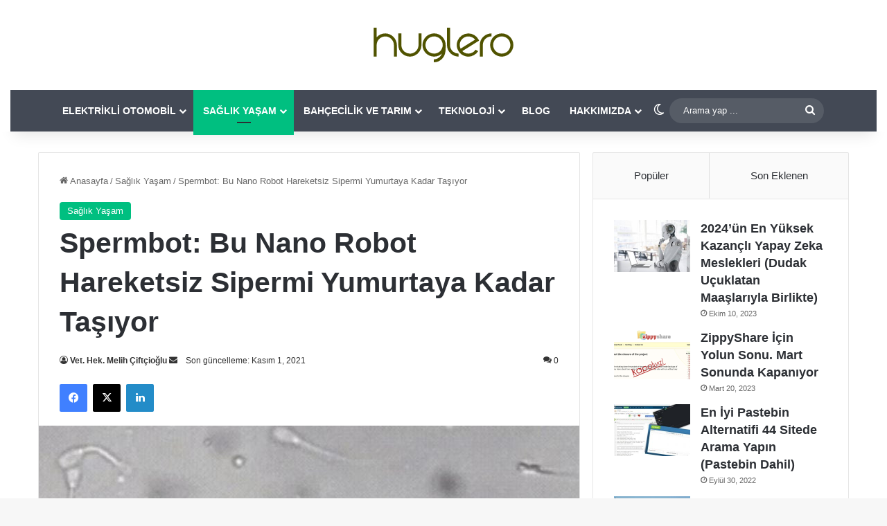

--- FILE ---
content_type: text/html; charset=UTF-8
request_url: https://huglero.com/spermbot-nano-robot-hareketsiz-siperm-tasiyor/
body_size: 30258
content:
<!DOCTYPE html>
<html lang="tr" class="" data-skin="light" prefix="og: https://ogp.me/ns#">
<head><meta charset="UTF-8" /><script>if(navigator.userAgent.match(/MSIE|Internet Explorer/i)||navigator.userAgent.match(/Trident\/7\..*?rv:11/i)){var href=document.location.href;if(!href.match(/[?&]nowprocket/)){if(href.indexOf("?")==-1){if(href.indexOf("#")==-1){document.location.href=href+"?nowprocket=1"}else{document.location.href=href.replace("#","?nowprocket=1#")}}else{if(href.indexOf("#")==-1){document.location.href=href+"&nowprocket=1"}else{document.location.href=href.replace("#","&nowprocket=1#")}}}}</script><script>(()=>{class RocketLazyLoadScripts{constructor(){this.v="2.0.3",this.userEvents=["keydown","keyup","mousedown","mouseup","mousemove","mouseover","mouseenter","mouseout","mouseleave","touchmove","touchstart","touchend","touchcancel","wheel","click","dblclick","input","visibilitychange"],this.attributeEvents=["onblur","onclick","oncontextmenu","ondblclick","onfocus","onmousedown","onmouseenter","onmouseleave","onmousemove","onmouseout","onmouseover","onmouseup","onmousewheel","onscroll","onsubmit"]}async t(){this.i(),this.o(),/iP(ad|hone)/.test(navigator.userAgent)&&this.h(),this.u(),this.l(this),this.m(),this.k(this),this.p(this),this._(),await Promise.all([this.R(),this.L()]),this.lastBreath=Date.now(),this.S(this),this.P(),this.D(),this.O(),this.M(),await this.C(this.delayedScripts.normal),await this.C(this.delayedScripts.defer),await this.C(this.delayedScripts.async),this.F("domReady"),await this.T(),await this.j(),await this.I(),this.F("windowLoad"),await this.A(),window.dispatchEvent(new Event("rocket-allScriptsLoaded")),this.everythingLoaded=!0,this.lastTouchEnd&&await new Promise((t=>setTimeout(t,500-Date.now()+this.lastTouchEnd))),this.H(),this.F("all"),this.U(),this.W()}i(){this.CSPIssue=sessionStorage.getItem("rocketCSPIssue"),document.addEventListener("securitypolicyviolation",(t=>{this.CSPIssue||"script-src-elem"!==t.violatedDirective||"data"!==t.blockedURI||(this.CSPIssue=!0,sessionStorage.setItem("rocketCSPIssue",!0))}),{isRocket:!0})}o(){window.addEventListener("pageshow",(t=>{this.persisted=t.persisted,this.realWindowLoadedFired=!0}),{isRocket:!0}),window.addEventListener("pagehide",(()=>{this.onFirstUserAction=null}),{isRocket:!0})}h(){let t;function e(e){t=e}window.addEventListener("touchstart",e,{isRocket:!0}),window.addEventListener("touchend",(function i(o){Math.abs(o.changedTouches[0].pageX-t.changedTouches[0].pageX)<10&&Math.abs(o.changedTouches[0].pageY-t.changedTouches[0].pageY)<10&&o.timeStamp-t.timeStamp<200&&(o.target.dispatchEvent(new PointerEvent("click",{target:o.target,bubbles:!0,cancelable:!0,detail:1})),event.preventDefault(),window.removeEventListener("touchstart",e,{isRocket:!0}),window.removeEventListener("touchend",i,{isRocket:!0}))}),{isRocket:!0})}q(t){this.userActionTriggered||("mousemove"!==t.type||this.firstMousemoveIgnored?"keyup"===t.type||"mouseover"===t.type||"mouseout"===t.type||(this.userActionTriggered=!0,this.onFirstUserAction&&this.onFirstUserAction()):this.firstMousemoveIgnored=!0),"click"===t.type&&t.preventDefault(),this.savedUserEvents.length>0&&(t.stopPropagation(),t.stopImmediatePropagation()),"touchstart"===this.lastEvent&&"touchend"===t.type&&(this.lastTouchEnd=Date.now()),"click"===t.type&&(this.lastTouchEnd=0),this.lastEvent=t.type,this.savedUserEvents.push(t)}u(){this.savedUserEvents=[],this.userEventHandler=this.q.bind(this),this.userEvents.forEach((t=>window.addEventListener(t,this.userEventHandler,{passive:!1,isRocket:!0})))}U(){this.userEvents.forEach((t=>window.removeEventListener(t,this.userEventHandler,{passive:!1,isRocket:!0}))),this.savedUserEvents.forEach((t=>{t.target.dispatchEvent(new window[t.constructor.name](t.type,t))}))}m(){this.eventsMutationObserver=new MutationObserver((t=>{const e="return false";for(const i of t){if("attributes"===i.type){const t=i.target.getAttribute(i.attributeName);t&&t!==e&&(i.target.setAttribute("data-rocket-"+i.attributeName,t),i.target["rocket"+i.attributeName]=new Function("event",t),i.target.setAttribute(i.attributeName,e))}"childList"===i.type&&i.addedNodes.forEach((t=>{if(t.nodeType===Node.ELEMENT_NODE)for(const i of t.attributes)this.attributeEvents.includes(i.name)&&i.value&&""!==i.value&&(t.setAttribute("data-rocket-"+i.name,i.value),t["rocket"+i.name]=new Function("event",i.value),t.setAttribute(i.name,e))}))}})),this.eventsMutationObserver.observe(document,{subtree:!0,childList:!0,attributeFilter:this.attributeEvents})}H(){this.eventsMutationObserver.disconnect(),this.attributeEvents.forEach((t=>{document.querySelectorAll("[data-rocket-"+t+"]").forEach((e=>{e.setAttribute(t,e.getAttribute("data-rocket-"+t)),e.removeAttribute("data-rocket-"+t)}))}))}k(t){Object.defineProperty(HTMLElement.prototype,"onclick",{get(){return this.rocketonclick||null},set(e){this.rocketonclick=e,this.setAttribute(t.everythingLoaded?"onclick":"data-rocket-onclick","this.rocketonclick(event)")}})}S(t){function e(e,i){let o=e[i];e[i]=null,Object.defineProperty(e,i,{get:()=>o,set(s){t.everythingLoaded?o=s:e["rocket"+i]=o=s}})}e(document,"onreadystatechange"),e(window,"onload"),e(window,"onpageshow");try{Object.defineProperty(document,"readyState",{get:()=>t.rocketReadyState,set(e){t.rocketReadyState=e},configurable:!0}),document.readyState="loading"}catch(t){console.log("WPRocket DJE readyState conflict, bypassing")}}l(t){this.originalAddEventListener=EventTarget.prototype.addEventListener,this.originalRemoveEventListener=EventTarget.prototype.removeEventListener,this.savedEventListeners=[],EventTarget.prototype.addEventListener=function(e,i,o){o&&o.isRocket||!t.B(e,this)&&!t.userEvents.includes(e)||t.B(e,this)&&!t.userActionTriggered||e.startsWith("rocket-")||t.everythingLoaded?t.originalAddEventListener.call(this,e,i,o):t.savedEventListeners.push({target:this,remove:!1,type:e,func:i,options:o})},EventTarget.prototype.removeEventListener=function(e,i,o){o&&o.isRocket||!t.B(e,this)&&!t.userEvents.includes(e)||t.B(e,this)&&!t.userActionTriggered||e.startsWith("rocket-")||t.everythingLoaded?t.originalRemoveEventListener.call(this,e,i,o):t.savedEventListeners.push({target:this,remove:!0,type:e,func:i,options:o})}}F(t){"all"===t&&(EventTarget.prototype.addEventListener=this.originalAddEventListener,EventTarget.prototype.removeEventListener=this.originalRemoveEventListener),this.savedEventListeners=this.savedEventListeners.filter((e=>{let i=e.type,o=e.target||window;return"domReady"===t&&"DOMContentLoaded"!==i&&"readystatechange"!==i||("windowLoad"===t&&"load"!==i&&"readystatechange"!==i&&"pageshow"!==i||(this.B(i,o)&&(i="rocket-"+i),e.remove?o.removeEventListener(i,e.func,e.options):o.addEventListener(i,e.func,e.options),!1))}))}p(t){let e;function i(e){return t.everythingLoaded?e:e.split(" ").map((t=>"load"===t||t.startsWith("load.")?"rocket-jquery-load":t)).join(" ")}function o(o){function s(e){const s=o.fn[e];o.fn[e]=o.fn.init.prototype[e]=function(){return this[0]===window&&t.userActionTriggered&&("string"==typeof arguments[0]||arguments[0]instanceof String?arguments[0]=i(arguments[0]):"object"==typeof arguments[0]&&Object.keys(arguments[0]).forEach((t=>{const e=arguments[0][t];delete arguments[0][t],arguments[0][i(t)]=e}))),s.apply(this,arguments),this}}if(o&&o.fn&&!t.allJQueries.includes(o)){const e={DOMContentLoaded:[],"rocket-DOMContentLoaded":[]};for(const t in e)document.addEventListener(t,(()=>{e[t].forEach((t=>t()))}),{isRocket:!0});o.fn.ready=o.fn.init.prototype.ready=function(i){function s(){parseInt(o.fn.jquery)>2?setTimeout((()=>i.bind(document)(o))):i.bind(document)(o)}return t.realDomReadyFired?!t.userActionTriggered||t.fauxDomReadyFired?s():e["rocket-DOMContentLoaded"].push(s):e.DOMContentLoaded.push(s),o([])},s("on"),s("one"),s("off"),t.allJQueries.push(o)}e=o}t.allJQueries=[],o(window.jQuery),Object.defineProperty(window,"jQuery",{get:()=>e,set(t){o(t)}})}P(){const t=new Map;document.write=document.writeln=function(e){const i=document.currentScript,o=document.createRange(),s=i.parentElement;let n=t.get(i);void 0===n&&(n=i.nextSibling,t.set(i,n));const c=document.createDocumentFragment();o.setStart(c,0),c.appendChild(o.createContextualFragment(e)),s.insertBefore(c,n)}}async R(){return new Promise((t=>{this.userActionTriggered?t():this.onFirstUserAction=t}))}async L(){return new Promise((t=>{document.addEventListener("DOMContentLoaded",(()=>{this.realDomReadyFired=!0,t()}),{isRocket:!0})}))}async I(){return this.realWindowLoadedFired?Promise.resolve():new Promise((t=>{window.addEventListener("load",t,{isRocket:!0})}))}M(){this.pendingScripts=[];this.scriptsMutationObserver=new MutationObserver((t=>{for(const e of t)e.addedNodes.forEach((t=>{"SCRIPT"!==t.tagName||t.noModule||t.isWPRocket||this.pendingScripts.push({script:t,promise:new Promise((e=>{const i=()=>{const i=this.pendingScripts.findIndex((e=>e.script===t));i>=0&&this.pendingScripts.splice(i,1),e()};t.addEventListener("load",i,{isRocket:!0}),t.addEventListener("error",i,{isRocket:!0}),setTimeout(i,1e3)}))})}))})),this.scriptsMutationObserver.observe(document,{childList:!0,subtree:!0})}async j(){await this.J(),this.pendingScripts.length?(await this.pendingScripts[0].promise,await this.j()):this.scriptsMutationObserver.disconnect()}D(){this.delayedScripts={normal:[],async:[],defer:[]},document.querySelectorAll("script[type$=rocketlazyloadscript]").forEach((t=>{t.hasAttribute("data-rocket-src")?t.hasAttribute("async")&&!1!==t.async?this.delayedScripts.async.push(t):t.hasAttribute("defer")&&!1!==t.defer||"module"===t.getAttribute("data-rocket-type")?this.delayedScripts.defer.push(t):this.delayedScripts.normal.push(t):this.delayedScripts.normal.push(t)}))}async _(){await this.L();let t=[];document.querySelectorAll("script[type$=rocketlazyloadscript][data-rocket-src]").forEach((e=>{let i=e.getAttribute("data-rocket-src");if(i&&!i.startsWith("data:")){i.startsWith("//")&&(i=location.protocol+i);try{const o=new URL(i).origin;o!==location.origin&&t.push({src:o,crossOrigin:e.crossOrigin||"module"===e.getAttribute("data-rocket-type")})}catch(t){}}})),t=[...new Map(t.map((t=>[JSON.stringify(t),t]))).values()],this.N(t,"preconnect")}async $(t){if(await this.G(),!0!==t.noModule||!("noModule"in HTMLScriptElement.prototype))return new Promise((e=>{let i;function o(){(i||t).setAttribute("data-rocket-status","executed"),e()}try{if(navigator.userAgent.includes("Firefox/")||""===navigator.vendor||this.CSPIssue)i=document.createElement("script"),[...t.attributes].forEach((t=>{let e=t.nodeName;"type"!==e&&("data-rocket-type"===e&&(e="type"),"data-rocket-src"===e&&(e="src"),i.setAttribute(e,t.nodeValue))})),t.text&&(i.text=t.text),t.nonce&&(i.nonce=t.nonce),i.hasAttribute("src")?(i.addEventListener("load",o,{isRocket:!0}),i.addEventListener("error",(()=>{i.setAttribute("data-rocket-status","failed-network"),e()}),{isRocket:!0}),setTimeout((()=>{i.isConnected||e()}),1)):(i.text=t.text,o()),i.isWPRocket=!0,t.parentNode.replaceChild(i,t);else{const i=t.getAttribute("data-rocket-type"),s=t.getAttribute("data-rocket-src");i?(t.type=i,t.removeAttribute("data-rocket-type")):t.removeAttribute("type"),t.addEventListener("load",o,{isRocket:!0}),t.addEventListener("error",(i=>{this.CSPIssue&&i.target.src.startsWith("data:")?(console.log("WPRocket: CSP fallback activated"),t.removeAttribute("src"),this.$(t).then(e)):(t.setAttribute("data-rocket-status","failed-network"),e())}),{isRocket:!0}),s?(t.fetchPriority="high",t.removeAttribute("data-rocket-src"),t.src=s):t.src="data:text/javascript;base64,"+window.btoa(unescape(encodeURIComponent(t.text)))}}catch(i){t.setAttribute("data-rocket-status","failed-transform"),e()}}));t.setAttribute("data-rocket-status","skipped")}async C(t){const e=t.shift();return e?(e.isConnected&&await this.$(e),this.C(t)):Promise.resolve()}O(){this.N([...this.delayedScripts.normal,...this.delayedScripts.defer,...this.delayedScripts.async],"preload")}N(t,e){this.trash=this.trash||[];let i=!0;var o=document.createDocumentFragment();t.forEach((t=>{const s=t.getAttribute&&t.getAttribute("data-rocket-src")||t.src;if(s&&!s.startsWith("data:")){const n=document.createElement("link");n.href=s,n.rel=e,"preconnect"!==e&&(n.as="script",n.fetchPriority=i?"high":"low"),t.getAttribute&&"module"===t.getAttribute("data-rocket-type")&&(n.crossOrigin=!0),t.crossOrigin&&(n.crossOrigin=t.crossOrigin),t.integrity&&(n.integrity=t.integrity),t.nonce&&(n.nonce=t.nonce),o.appendChild(n),this.trash.push(n),i=!1}})),document.head.appendChild(o)}W(){this.trash.forEach((t=>t.remove()))}async T(){try{document.readyState="interactive"}catch(t){}this.fauxDomReadyFired=!0;try{await this.G(),document.dispatchEvent(new Event("rocket-readystatechange")),await this.G(),document.rocketonreadystatechange&&document.rocketonreadystatechange(),await this.G(),document.dispatchEvent(new Event("rocket-DOMContentLoaded")),await this.G(),window.dispatchEvent(new Event("rocket-DOMContentLoaded"))}catch(t){console.error(t)}}async A(){try{document.readyState="complete"}catch(t){}try{await this.G(),document.dispatchEvent(new Event("rocket-readystatechange")),await this.G(),document.rocketonreadystatechange&&document.rocketonreadystatechange(),await this.G(),window.dispatchEvent(new Event("rocket-load")),await this.G(),window.rocketonload&&window.rocketonload(),await this.G(),this.allJQueries.forEach((t=>t(window).trigger("rocket-jquery-load"))),await this.G();const t=new Event("rocket-pageshow");t.persisted=this.persisted,window.dispatchEvent(t),await this.G(),window.rocketonpageshow&&window.rocketonpageshow({persisted:this.persisted})}catch(t){console.error(t)}}async G(){Date.now()-this.lastBreath>45&&(await this.J(),this.lastBreath=Date.now())}async J(){return document.hidden?new Promise((t=>setTimeout(t))):new Promise((t=>requestAnimationFrame(t)))}B(t,e){return e===document&&"readystatechange"===t||(e===document&&"DOMContentLoaded"===t||(e===window&&"DOMContentLoaded"===t||(e===window&&"load"===t||e===window&&"pageshow"===t)))}static run(){(new RocketLazyLoadScripts).t()}}RocketLazyLoadScripts.run()})();</script>
	
	<link rel="profile" href="https://gmpg.org/xfn/11" />
	
<!-- Rank Math PRO tarafından Arama Motoru Optimizasyonu - https://rankmath.com/ -->
<title>Spermbot: Bu Nano Robot Hareketsiz Sipermi Yumurtaya Kadar Taşıyor - Huglero</title>
<meta name="description" content="Sağlıklı da olsa bir spermin yüzememesi, tüm erkeklerin yaklaşık yüzde 7&#039;sini etkilemekte olan kısırlığa da neden olabilmekte. (Bu yüzden artık Spermbot var.)"/>
<meta name="robots" content="follow, index, max-snippet:-1, max-video-preview:-1, max-image-preview:large"/>
<link rel="canonical" href="https://huglero.com/spermbot-nano-robot-hareketsiz-siperm-tasiyor/" />
<meta property="og:locale" content="tr_TR" />
<meta property="og:type" content="article" />
<meta property="og:title" content="Spermbot: Bu Nano Robot Hareketsiz Sipermi Yumurtaya Kadar Taşıyor - Huglero" />
<meta property="og:description" content="Sağlıklı da olsa bir spermin yüzememesi, tüm erkeklerin yaklaşık yüzde 7&#039;sini etkilemekte olan kısırlığa da neden olabilmekte. (Bu yüzden artık Spermbot var.)" />
<meta property="og:url" content="https://huglero.com/spermbot-nano-robot-hareketsiz-siperm-tasiyor/" />
<meta property="og:site_name" content="Huglero" />
<meta property="article:publisher" content="https://www.facebook.com/huglero" />
<meta property="article:section" content="Sağlık Yaşam" />
<meta property="og:updated_time" content="2021-11-01T01:03:10+03:00" />
<meta property="og:image" content="https://huglero.com/wp-content/uploads/2021/09/nano-sperm.jpg" />
<meta property="og:image:secure_url" content="https://huglero.com/wp-content/uploads/2021/09/nano-sperm.jpg" />
<meta property="og:image:width" content="1200" />
<meta property="og:image:height" content="628" />
<meta property="og:image:alt" content="Nano sperm https://huglero.com" />
<meta property="og:image:type" content="image/jpeg" />
<meta property="article:published_time" content="2021-09-30T02:58:01+03:00" />
<meta property="article:modified_time" content="2021-11-01T01:03:10+03:00" />
<meta property="og:video" content="https://www.youtube.com/embed/Ww-x-VIFh-Q" />
<meta property="video:duration" content="71" />
<meta property="ya:ovs:upload_date" content="2016-01-12" />
<meta property="ya:ovs:allow_embed" content="true" />
<meta name="twitter:card" content="summary_large_image" />
<meta name="twitter:title" content="Spermbot: Bu Nano Robot Hareketsiz Sipermi Yumurtaya Kadar Taşıyor - Huglero" />
<meta name="twitter:description" content="Sağlıklı da olsa bir spermin yüzememesi, tüm erkeklerin yaklaşık yüzde 7&#039;sini etkilemekte olan kısırlığa da neden olabilmekte. (Bu yüzden artık Spermbot var.)" />
<meta name="twitter:site" content="@huglero" />
<meta name="twitter:creator" content="@huglero" />
<meta name="twitter:image" content="https://huglero.com/wp-content/uploads/2021/09/nano-sperm.jpg" />
<meta name="twitter:label1" content="Yazan" />
<meta name="twitter:data1" content="Vet. Hek. Melih Çiftçioğlu" />
<meta name="twitter:label2" content="Okuma süresi" />
<meta name="twitter:data2" content="1 dakika" />
<script type="application/ld+json" class="rank-math-schema-pro">{"@context":"https://schema.org","@graph":[{"@type":["Organization","Person"],"@id":"https://huglero.com/#person","name":"Huglero","url":"https://huglero.com/","sameAs":["https://www.facebook.com/huglero","https://twitter.com/huglero"],"email":"iletisim@huglero.com","logo":{"@type":"ImageObject","@id":"https://huglero.com/#logo","url":"https://img.huglero.com/2020/05/huglero_square_logo.png","contentUrl":"https://img.huglero.com/2020/05/huglero_square_logo.png","caption":"Huglero","inLanguage":"tr","width":"1000","height":"1000"},"image":{"@id":"https://huglero.com/#logo"}},{"@type":"WebSite","@id":"https://huglero.com/#website","url":"https://huglero.com","name":"Huglero","publisher":{"@id":"https://huglero.com/#person"},"inLanguage":"tr"},{"@type":"ImageObject","@id":"https://huglero.com/wp-content/uploads/2021/09/nano-sperm.jpg","url":"https://huglero.com/wp-content/uploads/2021/09/nano-sperm.jpg","width":"1200","height":"628","caption":"Nano sperm https://huglero.com","inLanguage":"tr"},{"@type":"WebPage","@id":"https://huglero.com/spermbot-nano-robot-hareketsiz-siperm-tasiyor/#webpage","url":"https://huglero.com/spermbot-nano-robot-hareketsiz-siperm-tasiyor/","name":"Spermbot: Bu Nano Robot Hareketsiz Sipermi Yumurtaya Kadar Ta\u015f\u0131yor - Huglero","datePublished":"2021-09-30T02:58:01+03:00","dateModified":"2021-11-01T01:03:10+03:00","isPartOf":{"@id":"https://huglero.com/#website"},"primaryImageOfPage":{"@id":"https://huglero.com/wp-content/uploads/2021/09/nano-sperm.jpg"},"inLanguage":"tr"},{"@type":"Person","@id":"https://huglero.com/author/melihciftcioglu/","name":"Vet. Hek. Melih \u00c7ift\u00e7io\u011flu","url":"https://huglero.com/author/melihciftcioglu/","image":{"@type":"ImageObject","@id":"https://secure.gravatar.com/avatar/48655fd3fe3e16f8ae485ef3e3a4a26e408a738500299101956315a5298734ed?s=96&amp;r=g","url":"https://secure.gravatar.com/avatar/48655fd3fe3e16f8ae485ef3e3a4a26e408a738500299101956315a5298734ed?s=96&amp;r=g","caption":"Vet. Hek. Melih \u00c7ift\u00e7io\u011flu","inLanguage":"tr"},"sameAs":["https://adminhug"]},{"headline":"Spermbot: Bu Nano Robot Hareketsiz Sipermi Yumurtaya Kadar Ta\u015f\u0131yor - Huglero","description":"Sa\u011fl\u0131kl\u0131 da olsa bir spermin y\u00fczememesi,\u00a0t\u00fcm erkeklerin yakla\u015f\u0131k y\u00fczde 7&#039;sini etkilemekte olan\u00a0k\u0131s\u0131rl\u0131\u011fa da neden olabilmekte. (Bu y\u00fczden art\u0131k Spermbot var.)","datePublished":"2021-09-30T02:58:01+03:00","dateModified":"2021-11-01T01:03:10+03:00","image":{"@id":"https://huglero.com/wp-content/uploads/2021/09/nano-sperm.jpg"},"author":{"@id":"https://huglero.com/author/melihciftcioglu/","name":"Vet. Hek. Melih \u00c7ift\u00e7io\u011flu"},"@type":"NewsArticle","copyrightYear":"2021","name":"Spermbot: Bu Nano Robot Hareketsiz Sipermi Yumurtaya Kadar Ta\u015f\u0131yor - Huglero","@id":"https://huglero.com/spermbot-nano-robot-hareketsiz-siperm-tasiyor/#schema-151506","isPartOf":{"@id":"https://huglero.com/spermbot-nano-robot-hareketsiz-siperm-tasiyor/#webpage"},"publisher":{"@id":"https://huglero.com/#person"},"inLanguage":"tr","mainEntityOfPage":{"@id":"https://huglero.com/spermbot-nano-robot-hareketsiz-siperm-tasiyor/#webpage"}},{"@type":"VideoObject","name":"Spermbot could help solve male infertility - Headline Science","description":"One of the main causes of infertility is low sperm motility. Sperm that are healthy, but can\u2019t swim. Now a team of scientists has developed a possible soluti...","uploadDate":"2016-01-12","thumbnailUrl":"https://huglero.com/wp-content/uploads/2021/09/nano-sperm.jpg","embedUrl":"https://www.youtube.com/embed/Ww-x-VIFh-Q","duration":"PT1M11S","width":"1280","height":"720","isFamilyFriendly":"True","@id":"https://huglero.com/spermbot-nano-robot-hareketsiz-siperm-tasiyor/#schema-151507","isPartOf":{"@id":"https://huglero.com/spermbot-nano-robot-hareketsiz-siperm-tasiyor/#webpage"},"publisher":{"@id":"https://huglero.com/#person"},"inLanguage":"tr"}]}</script>
<!-- /Rank Math WordPress SEO eklentisi -->


<link rel="alternate" type="application/rss+xml" title="Huglero &raquo; akışı" href="https://huglero.com/feed/" />
<link rel="alternate" type="application/rss+xml" title="Huglero &raquo; yorum akışı" href="https://huglero.com/comments/feed/" />
		<script type="rocketlazyloadscript" data-rocket-type="text/javascript">
			try {
				if( 'undefined' != typeof localStorage ){
					var tieSkin = localStorage.getItem('tie-skin');
				}

				
				var html = document.getElementsByTagName('html')[0].classList,
						htmlSkin = 'light';

				if( html.contains('dark-skin') ){
					htmlSkin = 'dark';
				}

				if( tieSkin != null && tieSkin != htmlSkin ){
					html.add('tie-skin-inverted');
					var tieSkinInverted = true;
				}

				if( tieSkin == 'dark' ){
					html.add('dark-skin');
				}
				else if( tieSkin == 'light' ){
					html.remove( 'dark-skin' );
				}
				
			} catch(e) { console.log( e ) }

		</script>
		<link rel="alternate" type="application/rss+xml" title="Huglero &raquo; Spermbot: Bu Nano Robot Hareketsiz Sipermi Yumurtaya Kadar Taşıyor yorum akışı" href="https://huglero.com/spermbot-nano-robot-hareketsiz-siperm-tasiyor/feed/" />

		<style type="text/css">
			:root{				
			--tie-preset-gradient-1: linear-gradient(135deg, rgba(6, 147, 227, 1) 0%, rgb(155, 81, 224) 100%);
			--tie-preset-gradient-2: linear-gradient(135deg, rgb(122, 220, 180) 0%, rgb(0, 208, 130) 100%);
			--tie-preset-gradient-3: linear-gradient(135deg, rgba(252, 185, 0, 1) 0%, rgba(255, 105, 0, 1) 100%);
			--tie-preset-gradient-4: linear-gradient(135deg, rgba(255, 105, 0, 1) 0%, rgb(207, 46, 46) 100%);
			--tie-preset-gradient-5: linear-gradient(135deg, rgb(238, 238, 238) 0%, rgb(169, 184, 195) 100%);
			--tie-preset-gradient-6: linear-gradient(135deg, rgb(74, 234, 220) 0%, rgb(151, 120, 209) 20%, rgb(207, 42, 186) 40%, rgb(238, 44, 130) 60%, rgb(251, 105, 98) 80%, rgb(254, 248, 76) 100%);
			--tie-preset-gradient-7: linear-gradient(135deg, rgb(255, 206, 236) 0%, rgb(152, 150, 240) 100%);
			--tie-preset-gradient-8: linear-gradient(135deg, rgb(254, 205, 165) 0%, rgb(254, 45, 45) 50%, rgb(107, 0, 62) 100%);
			--tie-preset-gradient-9: linear-gradient(135deg, rgb(255, 203, 112) 0%, rgb(199, 81, 192) 50%, rgb(65, 88, 208) 100%);
			--tie-preset-gradient-10: linear-gradient(135deg, rgb(255, 245, 203) 0%, rgb(182, 227, 212) 50%, rgb(51, 167, 181) 100%);
			--tie-preset-gradient-11: linear-gradient(135deg, rgb(202, 248, 128) 0%, rgb(113, 206, 126) 100%);
			--tie-preset-gradient-12: linear-gradient(135deg, rgb(2, 3, 129) 0%, rgb(40, 116, 252) 100%);
			--tie-preset-gradient-13: linear-gradient(135deg, #4D34FA, #ad34fa);
			--tie-preset-gradient-14: linear-gradient(135deg, #0057FF, #31B5FF);
			--tie-preset-gradient-15: linear-gradient(135deg, #FF007A, #FF81BD);
			--tie-preset-gradient-16: linear-gradient(135deg, #14111E, #4B4462);
			--tie-preset-gradient-17: linear-gradient(135deg, #F32758, #FFC581);

			
					--main-nav-background: #1f2024;
					--main-nav-secondry-background: rgba(0,0,0,0.2);
					--main-nav-primary-color: #0088ff;
					--main-nav-contrast-primary-color: #FFFFFF;
					--main-nav-text-color: #FFFFFF;
					--main-nav-secondry-text-color: rgba(225,255,255,0.5);
					--main-nav-main-border-color: rgba(255,255,255,0.07);
					--main-nav-secondry-border-color: rgba(255,255,255,0.04);
				
			}
		</style>
	<link rel="alternate" title="oEmbed (JSON)" type="application/json+oembed" href="https://huglero.com/wp-json/oembed/1.0/embed?url=https%3A%2F%2Fhuglero.com%2Fspermbot-nano-robot-hareketsiz-siperm-tasiyor%2F" />
<link rel="alternate" title="oEmbed (XML)" type="text/xml+oembed" href="https://huglero.com/wp-json/oembed/1.0/embed?url=https%3A%2F%2Fhuglero.com%2Fspermbot-nano-robot-hareketsiz-siperm-tasiyor%2F&#038;format=xml" />
<meta name="viewport" content="width=device-width, initial-scale=1.0" /><style id='wp-img-auto-sizes-contain-inline-css' type='text/css'>
img:is([sizes=auto i],[sizes^="auto," i]){contain-intrinsic-size:3000px 1500px}
/*# sourceURL=wp-img-auto-sizes-contain-inline-css */
</style>
<link data-minify="1" rel='stylesheet' id='wgs2-css' href='https://huglero.com/wp-content/cache/min/1/wp-content/plugins/wp-google-search/wgs2.css?ver=1764793797' type='text/css' media='all' />
<link data-minify="1" rel='stylesheet' id='dashicons-css' href='https://huglero.com/wp-content/cache/min/1/wp-includes/css/dashicons.min.css?ver=1764793797' type='text/css' media='all' />
<link rel='stylesheet' id='post-views-counter-frontend-css' href='https://huglero.com/wp-content/plugins/post-views-counter/css/frontend.min.css?ver=1.5.9' type='text/css' media='all' />
<link rel='stylesheet' id='wp-block-library-css' href='https://huglero.com/wp-includes/css/dist/block-library/style.min.css?ver=6.9' type='text/css' media='all' />
<style id='wp-block-heading-inline-css' type='text/css'>
h1:where(.wp-block-heading).has-background,h2:where(.wp-block-heading).has-background,h3:where(.wp-block-heading).has-background,h4:where(.wp-block-heading).has-background,h5:where(.wp-block-heading).has-background,h6:where(.wp-block-heading).has-background{padding:1.25em 2.375em}h1.has-text-align-left[style*=writing-mode]:where([style*=vertical-lr]),h1.has-text-align-right[style*=writing-mode]:where([style*=vertical-rl]),h2.has-text-align-left[style*=writing-mode]:where([style*=vertical-lr]),h2.has-text-align-right[style*=writing-mode]:where([style*=vertical-rl]),h3.has-text-align-left[style*=writing-mode]:where([style*=vertical-lr]),h3.has-text-align-right[style*=writing-mode]:where([style*=vertical-rl]),h4.has-text-align-left[style*=writing-mode]:where([style*=vertical-lr]),h4.has-text-align-right[style*=writing-mode]:where([style*=vertical-rl]),h5.has-text-align-left[style*=writing-mode]:where([style*=vertical-lr]),h5.has-text-align-right[style*=writing-mode]:where([style*=vertical-rl]),h6.has-text-align-left[style*=writing-mode]:where([style*=vertical-lr]),h6.has-text-align-right[style*=writing-mode]:where([style*=vertical-rl]){rotate:180deg}
/*# sourceURL=https://huglero.com/wp-includes/blocks/heading/style.min.css */
</style>
<style id='wp-block-image-inline-css' type='text/css'>
.wp-block-image>a,.wp-block-image>figure>a{display:inline-block}.wp-block-image img{box-sizing:border-box;height:auto;max-width:100%;vertical-align:bottom}@media not (prefers-reduced-motion){.wp-block-image img.hide{visibility:hidden}.wp-block-image img.show{animation:show-content-image .4s}}.wp-block-image[style*=border-radius] img,.wp-block-image[style*=border-radius]>a{border-radius:inherit}.wp-block-image.has-custom-border img{box-sizing:border-box}.wp-block-image.aligncenter{text-align:center}.wp-block-image.alignfull>a,.wp-block-image.alignwide>a{width:100%}.wp-block-image.alignfull img,.wp-block-image.alignwide img{height:auto;width:100%}.wp-block-image .aligncenter,.wp-block-image .alignleft,.wp-block-image .alignright,.wp-block-image.aligncenter,.wp-block-image.alignleft,.wp-block-image.alignright{display:table}.wp-block-image .aligncenter>figcaption,.wp-block-image .alignleft>figcaption,.wp-block-image .alignright>figcaption,.wp-block-image.aligncenter>figcaption,.wp-block-image.alignleft>figcaption,.wp-block-image.alignright>figcaption{caption-side:bottom;display:table-caption}.wp-block-image .alignleft{float:left;margin:.5em 1em .5em 0}.wp-block-image .alignright{float:right;margin:.5em 0 .5em 1em}.wp-block-image .aligncenter{margin-left:auto;margin-right:auto}.wp-block-image :where(figcaption){margin-bottom:1em;margin-top:.5em}.wp-block-image.is-style-circle-mask img{border-radius:9999px}@supports ((-webkit-mask-image:none) or (mask-image:none)) or (-webkit-mask-image:none){.wp-block-image.is-style-circle-mask img{border-radius:0;-webkit-mask-image:url('data:image/svg+xml;utf8,<svg viewBox="0 0 100 100" xmlns="http://www.w3.org/2000/svg"><circle cx="50" cy="50" r="50"/></svg>');mask-image:url('data:image/svg+xml;utf8,<svg viewBox="0 0 100 100" xmlns="http://www.w3.org/2000/svg"><circle cx="50" cy="50" r="50"/></svg>');mask-mode:alpha;-webkit-mask-position:center;mask-position:center;-webkit-mask-repeat:no-repeat;mask-repeat:no-repeat;-webkit-mask-size:contain;mask-size:contain}}:root :where(.wp-block-image.is-style-rounded img,.wp-block-image .is-style-rounded img){border-radius:9999px}.wp-block-image figure{margin:0}.wp-lightbox-container{display:flex;flex-direction:column;position:relative}.wp-lightbox-container img{cursor:zoom-in}.wp-lightbox-container img:hover+button{opacity:1}.wp-lightbox-container button{align-items:center;backdrop-filter:blur(16px) saturate(180%);background-color:#5a5a5a40;border:none;border-radius:4px;cursor:zoom-in;display:flex;height:20px;justify-content:center;opacity:0;padding:0;position:absolute;right:16px;text-align:center;top:16px;width:20px;z-index:100}@media not (prefers-reduced-motion){.wp-lightbox-container button{transition:opacity .2s ease}}.wp-lightbox-container button:focus-visible{outline:3px auto #5a5a5a40;outline:3px auto -webkit-focus-ring-color;outline-offset:3px}.wp-lightbox-container button:hover{cursor:pointer;opacity:1}.wp-lightbox-container button:focus{opacity:1}.wp-lightbox-container button:focus,.wp-lightbox-container button:hover,.wp-lightbox-container button:not(:hover):not(:active):not(.has-background){background-color:#5a5a5a40;border:none}.wp-lightbox-overlay{box-sizing:border-box;cursor:zoom-out;height:100vh;left:0;overflow:hidden;position:fixed;top:0;visibility:hidden;width:100%;z-index:100000}.wp-lightbox-overlay .close-button{align-items:center;cursor:pointer;display:flex;justify-content:center;min-height:40px;min-width:40px;padding:0;position:absolute;right:calc(env(safe-area-inset-right) + 16px);top:calc(env(safe-area-inset-top) + 16px);z-index:5000000}.wp-lightbox-overlay .close-button:focus,.wp-lightbox-overlay .close-button:hover,.wp-lightbox-overlay .close-button:not(:hover):not(:active):not(.has-background){background:none;border:none}.wp-lightbox-overlay .lightbox-image-container{height:var(--wp--lightbox-container-height);left:50%;overflow:hidden;position:absolute;top:50%;transform:translate(-50%,-50%);transform-origin:top left;width:var(--wp--lightbox-container-width);z-index:9999999999}.wp-lightbox-overlay .wp-block-image{align-items:center;box-sizing:border-box;display:flex;height:100%;justify-content:center;margin:0;position:relative;transform-origin:0 0;width:100%;z-index:3000000}.wp-lightbox-overlay .wp-block-image img{height:var(--wp--lightbox-image-height);min-height:var(--wp--lightbox-image-height);min-width:var(--wp--lightbox-image-width);width:var(--wp--lightbox-image-width)}.wp-lightbox-overlay .wp-block-image figcaption{display:none}.wp-lightbox-overlay button{background:none;border:none}.wp-lightbox-overlay .scrim{background-color:#fff;height:100%;opacity:.9;position:absolute;width:100%;z-index:2000000}.wp-lightbox-overlay.active{visibility:visible}@media not (prefers-reduced-motion){.wp-lightbox-overlay.active{animation:turn-on-visibility .25s both}.wp-lightbox-overlay.active img{animation:turn-on-visibility .35s both}.wp-lightbox-overlay.show-closing-animation:not(.active){animation:turn-off-visibility .35s both}.wp-lightbox-overlay.show-closing-animation:not(.active) img{animation:turn-off-visibility .25s both}.wp-lightbox-overlay.zoom.active{animation:none;opacity:1;visibility:visible}.wp-lightbox-overlay.zoom.active .lightbox-image-container{animation:lightbox-zoom-in .4s}.wp-lightbox-overlay.zoom.active .lightbox-image-container img{animation:none}.wp-lightbox-overlay.zoom.active .scrim{animation:turn-on-visibility .4s forwards}.wp-lightbox-overlay.zoom.show-closing-animation:not(.active){animation:none}.wp-lightbox-overlay.zoom.show-closing-animation:not(.active) .lightbox-image-container{animation:lightbox-zoom-out .4s}.wp-lightbox-overlay.zoom.show-closing-animation:not(.active) .lightbox-image-container img{animation:none}.wp-lightbox-overlay.zoom.show-closing-animation:not(.active) .scrim{animation:turn-off-visibility .4s forwards}}@keyframes show-content-image{0%{visibility:hidden}99%{visibility:hidden}to{visibility:visible}}@keyframes turn-on-visibility{0%{opacity:0}to{opacity:1}}@keyframes turn-off-visibility{0%{opacity:1;visibility:visible}99%{opacity:0;visibility:visible}to{opacity:0;visibility:hidden}}@keyframes lightbox-zoom-in{0%{transform:translate(calc((-100vw + var(--wp--lightbox-scrollbar-width))/2 + var(--wp--lightbox-initial-left-position)),calc(-50vh + var(--wp--lightbox-initial-top-position))) scale(var(--wp--lightbox-scale))}to{transform:translate(-50%,-50%) scale(1)}}@keyframes lightbox-zoom-out{0%{transform:translate(-50%,-50%) scale(1);visibility:visible}99%{visibility:visible}to{transform:translate(calc((-100vw + var(--wp--lightbox-scrollbar-width))/2 + var(--wp--lightbox-initial-left-position)),calc(-50vh + var(--wp--lightbox-initial-top-position))) scale(var(--wp--lightbox-scale));visibility:hidden}}
/*# sourceURL=https://huglero.com/wp-includes/blocks/image/style.min.css */
</style>
<style id='wp-block-image-theme-inline-css' type='text/css'>
:root :where(.wp-block-image figcaption){color:#555;font-size:13px;text-align:center}.is-dark-theme :root :where(.wp-block-image figcaption){color:#ffffffa6}.wp-block-image{margin:0 0 1em}
/*# sourceURL=https://huglero.com/wp-includes/blocks/image/theme.min.css */
</style>
<style id='wp-block-embed-inline-css' type='text/css'>
.wp-block-embed.alignleft,.wp-block-embed.alignright,.wp-block[data-align=left]>[data-type="core/embed"],.wp-block[data-align=right]>[data-type="core/embed"]{max-width:360px;width:100%}.wp-block-embed.alignleft .wp-block-embed__wrapper,.wp-block-embed.alignright .wp-block-embed__wrapper,.wp-block[data-align=left]>[data-type="core/embed"] .wp-block-embed__wrapper,.wp-block[data-align=right]>[data-type="core/embed"] .wp-block-embed__wrapper{min-width:280px}.wp-block-cover .wp-block-embed{min-height:240px;min-width:320px}.wp-block-embed{overflow-wrap:break-word}.wp-block-embed :where(figcaption){margin-bottom:1em;margin-top:.5em}.wp-block-embed iframe{max-width:100%}.wp-block-embed__wrapper{position:relative}.wp-embed-responsive .wp-has-aspect-ratio .wp-block-embed__wrapper:before{content:"";display:block;padding-top:50%}.wp-embed-responsive .wp-has-aspect-ratio iframe{bottom:0;height:100%;left:0;position:absolute;right:0;top:0;width:100%}.wp-embed-responsive .wp-embed-aspect-21-9 .wp-block-embed__wrapper:before{padding-top:42.85%}.wp-embed-responsive .wp-embed-aspect-18-9 .wp-block-embed__wrapper:before{padding-top:50%}.wp-embed-responsive .wp-embed-aspect-16-9 .wp-block-embed__wrapper:before{padding-top:56.25%}.wp-embed-responsive .wp-embed-aspect-4-3 .wp-block-embed__wrapper:before{padding-top:75%}.wp-embed-responsive .wp-embed-aspect-1-1 .wp-block-embed__wrapper:before{padding-top:100%}.wp-embed-responsive .wp-embed-aspect-9-16 .wp-block-embed__wrapper:before{padding-top:177.77%}.wp-embed-responsive .wp-embed-aspect-1-2 .wp-block-embed__wrapper:before{padding-top:200%}
/*# sourceURL=https://huglero.com/wp-includes/blocks/embed/style.min.css */
</style>
<style id='wp-block-embed-theme-inline-css' type='text/css'>
.wp-block-embed :where(figcaption){color:#555;font-size:13px;text-align:center}.is-dark-theme .wp-block-embed :where(figcaption){color:#ffffffa6}.wp-block-embed{margin:0 0 1em}
/*# sourceURL=https://huglero.com/wp-includes/blocks/embed/theme.min.css */
</style>
<style id='wp-block-paragraph-inline-css' type='text/css'>
.is-small-text{font-size:.875em}.is-regular-text{font-size:1em}.is-large-text{font-size:2.25em}.is-larger-text{font-size:3em}.has-drop-cap:not(:focus):first-letter{float:left;font-size:8.4em;font-style:normal;font-weight:100;line-height:.68;margin:.05em .1em 0 0;text-transform:uppercase}body.rtl .has-drop-cap:not(:focus):first-letter{float:none;margin-left:.1em}p.has-drop-cap.has-background{overflow:hidden}:root :where(p.has-background){padding:1.25em 2.375em}:where(p.has-text-color:not(.has-link-color)) a{color:inherit}p.has-text-align-left[style*="writing-mode:vertical-lr"],p.has-text-align-right[style*="writing-mode:vertical-rl"]{rotate:180deg}
/*# sourceURL=https://huglero.com/wp-includes/blocks/paragraph/style.min.css */
</style>

<style id='classic-theme-styles-inline-css' type='text/css'>
/*! This file is auto-generated */
.wp-block-button__link{color:#fff;background-color:#32373c;border-radius:9999px;box-shadow:none;text-decoration:none;padding:calc(.667em + 2px) calc(1.333em + 2px);font-size:1.125em}.wp-block-file__button{background:#32373c;color:#fff;text-decoration:none}
/*# sourceURL=/wp-includes/css/classic-themes.min.css */
</style>
<link rel='stylesheet' id='tie-css-base-css' href='https://huglero.com/wp-content/themes/jannah/assets/css/base.min.css?ver=7.5.1' type='text/css' media='all' />
<link rel='stylesheet' id='tie-css-styles-css' href='https://huglero.com/wp-content/themes/jannah/assets/css/style.min.css?ver=7.5.1' type='text/css' media='all' />
<link rel='stylesheet' id='tie-css-widgets-css' href='https://huglero.com/wp-content/themes/jannah/assets/css/widgets.min.css?ver=7.5.1' type='text/css' media='all' />
<link data-minify="1" rel='stylesheet' id='tie-css-helpers-css' href='https://huglero.com/wp-content/cache/min/1/wp-content/themes/jannah/assets/css/helpers.min.css?ver=1764793687' type='text/css' media='all' />
<link data-minify="1" rel='stylesheet' id='tie-fontawesome5-css' href='https://huglero.com/wp-content/cache/min/1/wp-content/themes/jannah/assets/css/fontawesome.css?ver=1764793797' type='text/css' media='all' />
<link rel='stylesheet' id='tie-css-shortcodes-css' href='https://huglero.com/wp-content/themes/jannah/assets/css/plugins/shortcodes.min.css?ver=7.5.1' type='text/css' media='all' />
<link rel='stylesheet' id='tie-css-single-css' href='https://huglero.com/wp-content/themes/jannah/assets/css/single.min.css?ver=7.5.1' type='text/css' media='all' />
<link rel='stylesheet' id='tie-css-print-css' href='https://huglero.com/wp-content/themes/jannah/assets/css/print.css?ver=7.5.1' type='text/css' media='print' />
<style id='tie-css-print-inline-css' type='text/css'>
.wf-active body{font-family: 'Rosario';}.wf-active .logo-text,.wf-active h1,.wf-active h2,.wf-active h3,.wf-active h4,.wf-active h5,.wf-active h6,.wf-active .the-subtitle{font-family: 'Rosario';}.wf-active blockquote p{font-family: 'Rosario';}#main-nav .main-menu > ul > li > a{text-transform: uppercase;}#mobile-menu li a{font-size: 19px;}#the-post .entry-content,#the-post .entry-content p{font-size: 18px;}#the-post .entry-content blockquote,#the-post .entry-content blockquote p{font-size: 19px;}#tie-wrapper .copyright-text{font-size: 17px;}#footer .widget-title .the-subtitle{font-size: 18px;}.entry h2{font-size: 25px;}.entry h3{font-size: 24px;}.entry h4{font-size: 22px;}#tie-wrapper .widget-title .the-subtitle,#tie-wrapper #comments-title,#tie-wrapper .comment-reply-title,#tie-wrapper .woocommerce-tabs .panel h2,#tie-wrapper .related.products h2,#tie-wrapper #bbpress-forums #new-post > fieldset.bbp-form > legend,#tie-wrapper .entry-content .review-box-header{font-size: 20px;}.post-widget-body .post-title,.timeline-widget ul li h3,.posts-list-half-posts li .post-title{font-size: 18px;}#tie-wrapper .media-page-layout .thumb-title,#tie-wrapper .mag-box.full-width-img-news-box .posts-items>li .post-title,#tie-wrapper .miscellaneous-box .posts-items>li:first-child .post-title,#tie-wrapper .big-thumb-left-box .posts-items li:first-child .post-title{font-size: 22px;}@media (min-width: 992px){.full-width .fullwidth-slider-wrapper .thumb-overlay .thumb-content .thumb-title,.full-width .wide-next-prev-slider-wrapper .thumb-overlay .thumb-content .thumb-title,.full-width .wide-slider-with-navfor-wrapper .thumb-overlay .thumb-content .thumb-title,.full-width .boxed-slider-wrapper .thumb-overlay .thumb-title{font-size: 22px;}}:root:root{--brand-color: #00bf80;--dark-brand-color: #008d4e;--bright-color: #FFFFFF;--base-color: #2c2f34;}#reading-position-indicator{box-shadow: 0 0 10px rgba( 0,191,128,0.7);}:root:root{--brand-color: #00bf80;--dark-brand-color: #008d4e;--bright-color: #FFFFFF;--base-color: #2c2f34;}#reading-position-indicator{box-shadow: 0 0 10px rgba( 0,191,128,0.7);}#header-notification-bar{background: var( --tie-preset-gradient-13 );}#header-notification-bar{--tie-buttons-color: #FFFFFF;--tie-buttons-border-color: #FFFFFF;--tie-buttons-hover-color: #e1e1e1;--tie-buttons-hover-text: #000000;}#header-notification-bar{--tie-buttons-text: #000000;}#top-nav,#top-nav .sub-menu,#top-nav .comp-sub-menu,#top-nav .ticker-content,#top-nav .ticker-swipe,.top-nav-boxed #top-nav .topbar-wrapper,.top-nav-dark .top-menu ul,#autocomplete-suggestions.search-in-top-nav{background-color : #eff0f1;}#top-nav *,#autocomplete-suggestions.search-in-top-nav{border-color: rgba( #000000,0.08);}#top-nav .icon-basecloud-bg:after{color: #eff0f1;}#top-nav a:not(:hover),#top-nav input,#top-nav #search-submit,#top-nav .fa-spinner,#top-nav .dropdown-social-icons li a span,#top-nav .components > li .social-link:not(:hover) span,#autocomplete-suggestions.search-in-top-nav a{color: #434955;}#top-nav input::-moz-placeholder{color: #434955;}#top-nav input:-moz-placeholder{color: #434955;}#top-nav input:-ms-input-placeholder{color: #434955;}#top-nav input::-webkit-input-placeholder{color: #434955;}#top-nav,.search-in-top-nav{--tie-buttons-color: #00bf80;--tie-buttons-border-color: #00bf80;--tie-buttons-text: #FFFFFF;--tie-buttons-hover-color: #00a162;}#top-nav a:hover,#top-nav .menu li:hover > a,#top-nav .menu > .tie-current-menu > a,#top-nav .components > li:hover > a,#top-nav .components #search-submit:hover,#autocomplete-suggestions.search-in-top-nav .post-title a:hover{color: #00bf80;}#top-nav,#top-nav .comp-sub-menu,#top-nav .tie-weather-widget{color: #333333;}#autocomplete-suggestions.search-in-top-nav .post-meta,#autocomplete-suggestions.search-in-top-nav .post-meta a:not(:hover){color: rgba( 51,51,51,0.7 );}#top-nav .weather-icon .icon-cloud,#top-nav .weather-icon .icon-basecloud-bg,#top-nav .weather-icon .icon-cloud-behind{color: #333333 !important;}#main-nav .main-menu-wrapper,#main-nav .menu-sub-content,#main-nav .comp-sub-menu,#main-nav ul.cats-vertical li a.is-active,#main-nav ul.cats-vertical li a:hover,#autocomplete-suggestions.search-in-main-nav{background-color: #434955;}#main-nav{border-width: 0;}#theme-header #main-nav:not(.fixed-nav){bottom: 0;}#main-nav .icon-basecloud-bg:after{color: #434955;}#autocomplete-suggestions.search-in-main-nav{border-color: rgba(255,255,255,0.07);}.main-nav-boxed #main-nav .main-menu-wrapper{border-width: 0;}#main-nav a:not(:hover),#main-nav a.social-link:not(:hover) span,#main-nav .dropdown-social-icons li a span,#autocomplete-suggestions.search-in-main-nav a{color: #ffffff;}.main-nav,.search-in-main-nav{--main-nav-primary-color: #00bf80;--tie-buttons-color: #00bf80;--tie-buttons-border-color: #00bf80;--tie-buttons-text: #FFFFFF;--tie-buttons-hover-color: #00a162;}#main-nav .mega-links-head:after,#main-nav .cats-horizontal a.is-active,#main-nav .cats-horizontal a:hover,#main-nav .spinner > div{background-color: #00bf80;}#main-nav .menu ul li:hover > a,#main-nav .menu ul li.current-menu-item:not(.mega-link-column) > a,#main-nav .components a:hover,#main-nav .components > li:hover > a,#main-nav #search-submit:hover,#main-nav .cats-vertical a.is-active,#main-nav .cats-vertical a:hover,#main-nav .mega-menu .post-meta a:hover,#main-nav .mega-menu .post-box-title a:hover,#autocomplete-suggestions.search-in-main-nav a:hover,#main-nav .spinner-circle:after{color: #00bf80;}#main-nav .menu > li.tie-current-menu > a,#main-nav .menu > li:hover > a,.theme-header #main-nav .mega-menu .cats-horizontal a.is-active,.theme-header #main-nav .mega-menu .cats-horizontal a:hover{color: #FFFFFF;}#main-nav .menu > li.tie-current-menu > a:before,#main-nav .menu > li:hover > a:before{border-top-color: #FFFFFF;}#main-nav,#main-nav input,#main-nav #search-submit,#main-nav .fa-spinner,#main-nav .comp-sub-menu,#main-nav .tie-weather-widget{color: #ffffff;}#main-nav input::-moz-placeholder{color: #ffffff;}#main-nav input:-moz-placeholder{color: #ffffff;}#main-nav input:-ms-input-placeholder{color: #ffffff;}#main-nav input::-webkit-input-placeholder{color: #ffffff;}#main-nav .mega-menu .post-meta,#main-nav .mega-menu .post-meta a,#autocomplete-suggestions.search-in-main-nav .post-meta{color: rgba(255,255,255,0.6);}#main-nav .weather-icon .icon-cloud,#main-nav .weather-icon .icon-basecloud-bg,#main-nav .weather-icon .icon-cloud-behind{color: #ffffff !important;}#footer{background-color: #434955;}#site-info{background-color: #363a42;}#footer .posts-list-counter .posts-list-items li.widget-post-list:before{border-color: #434955;}#footer .timeline-widget a .date:before{border-color: rgba(67,73,85,0.8);}#footer .footer-boxed-widget-area,#footer textarea,#footer input:not([type=submit]),#footer select,#footer code,#footer kbd,#footer pre,#footer samp,#footer .show-more-button,#footer .slider-links .tie-slider-nav span,#footer #wp-calendar,#footer #wp-calendar tbody td,#footer #wp-calendar thead th,#footer .widget.buddypress .item-options a{border-color: rgba(255,255,255,0.1);}#footer .social-statistics-widget .white-bg li.social-icons-item a,#footer .widget_tag_cloud .tagcloud a,#footer .latest-tweets-widget .slider-links .tie-slider-nav span,#footer .widget_layered_nav_filters a{border-color: rgba(255,255,255,0.1);}#footer .social-statistics-widget .white-bg li:before{background: rgba(255,255,255,0.1);}.site-footer #wp-calendar tbody td{background: rgba(255,255,255,0.02);}#footer .white-bg .social-icons-item a span.followers span,#footer .circle-three-cols .social-icons-item a .followers-num,#footer .circle-three-cols .social-icons-item a .followers-name{color: rgba(255,255,255,0.8);}#footer .timeline-widget ul:before,#footer .timeline-widget a:not(:hover) .date:before{background-color: #252b37;}#footer .widget-title,#footer .widget-title a:not(:hover){color: #00bf80;}#footer,#footer textarea,#footer input:not([type='submit']),#footer select,#footer #wp-calendar tbody,#footer .tie-slider-nav li span:not(:hover),#footer .widget_categories li a:before,#footer .widget_product_categories li a:before,#footer .widget_layered_nav li a:before,#footer .widget_archive li a:before,#footer .widget_nav_menu li a:before,#footer .widget_meta li a:before,#footer .widget_pages li a:before,#footer .widget_recent_entries li a:before,#footer .widget_display_forums li a:before,#footer .widget_display_views li a:before,#footer .widget_rss li a:before,#footer .widget_display_stats dt:before,#footer .subscribe-widget-content h3,#footer .about-author .social-icons a:not(:hover) span{color: #bbbbbb;}#footer post-widget-body .meta-item,#footer .post-meta,#footer .stream-title,#footer.dark-skin .timeline-widget .date,#footer .wp-caption .wp-caption-text,#footer .rss-date{color: rgba(187,187,187,0.7);}#footer input::-moz-placeholder{color: #bbbbbb;}#footer input:-moz-placeholder{color: #bbbbbb;}#footer input:-ms-input-placeholder{color: #bbbbbb;}#footer input::-webkit-input-placeholder{color: #bbbbbb;}.tie-cat-1716,.tie-cat-item-1716 > span{background-color:#e67e22 !important;color:#FFFFFF !important;}.tie-cat-1716:after{border-top-color:#e67e22 !important;}.tie-cat-1716:hover{background-color:#c86004 !important;}.tie-cat-1716:hover:after{border-top-color:#c86004 !important;}.tie-cat-1725,.tie-cat-item-1725 > span{background-color:#2ecc71 !important;color:#FFFFFF !important;}.tie-cat-1725:after{border-top-color:#2ecc71 !important;}.tie-cat-1725:hover{background-color:#10ae53 !important;}.tie-cat-1725:hover:after{border-top-color:#10ae53 !important;}.tie-cat-1728,.tie-cat-item-1728 > span{background-color:#9b59b6 !important;color:#FFFFFF !important;}.tie-cat-1728:after{border-top-color:#9b59b6 !important;}.tie-cat-1728:hover{background-color:#7d3b98 !important;}.tie-cat-1728:hover:after{border-top-color:#7d3b98 !important;}.tie-cat-1730,.tie-cat-item-1730 > span{background-color:#34495e !important;color:#FFFFFF !important;}.tie-cat-1730:after{border-top-color:#34495e !important;}.tie-cat-1730:hover{background-color:#162b40 !important;}.tie-cat-1730:hover:after{border-top-color:#162b40 !important;}.tie-cat-1731,.tie-cat-item-1731 > span{background-color:#795548 !important;color:#FFFFFF !important;}.tie-cat-1731:after{border-top-color:#795548 !important;}.tie-cat-1731:hover{background-color:#5b372a !important;}.tie-cat-1731:hover:after{border-top-color:#5b372a !important;}.tie-cat-1325,.tie-cat-item-1325 > span{background-color:#4CAF50 !important;color:#FFFFFF !important;}.tie-cat-1325:after{border-top-color:#4CAF50 !important;}.tie-cat-1325:hover{background-color:#2e9132 !important;}.tie-cat-1325:hover:after{border-top-color:#2e9132 !important;}
/*# sourceURL=tie-css-print-inline-css */
</style>
<style id='quads-styles-inline-css' type='text/css'>

    .quads-location ins.adsbygoogle {
        background: transparent !important;
    }.quads-location .quads_rotator_img{ opacity:1 !important;}
    .quads.quads_ad_container { display: grid; grid-template-columns: auto; grid-gap: 10px; padding: 10px; }
    .grid_image{animation: fadeIn 0.5s;-webkit-animation: fadeIn 0.5s;-moz-animation: fadeIn 0.5s;
        -o-animation: fadeIn 0.5s;-ms-animation: fadeIn 0.5s;}
    .quads-ad-label { font-size: 12px; text-align: center; color: #333;}
    .quads_click_impression { display: none;} .quads-location, .quads-ads-space{max-width:100%;} @media only screen and (max-width: 480px) { .quads-ads-space, .penci-builder-element .quads-ads-space{max-width:340px;}}
/*# sourceURL=quads-styles-inline-css */
</style>
<script type="rocketlazyloadscript" data-rocket-type="text/javascript" id="post-views-counter-frontend-js-before">
/* <![CDATA[ */
var pvcArgsFrontend = {"mode":"js","postID":13129,"requestURL":"https:\/\/huglero.com\/wp-admin\/admin-ajax.php","nonce":"f51e82afc5","dataStorage":"cookies","multisite":false,"path":"\/","domain":""};

//# sourceURL=post-views-counter-frontend-js-before
/* ]]> */
</script>
<script type="rocketlazyloadscript" data-rocket-type="text/javascript" data-rocket-src="https://huglero.com/wp-content/plugins/post-views-counter/js/frontend.min.js?ver=1.5.9" id="post-views-counter-frontend-js"></script>
<script type="text/javascript" src="https://huglero.com/wp-includes/js/jquery/jquery.min.js?ver=3.7.1" id="jquery-core-js"></script>
<script type="text/javascript" src="https://huglero.com/wp-includes/js/jquery/jquery-migrate.min.js?ver=3.4.1" id="jquery-migrate-js"></script>
<link rel="https://api.w.org/" href="https://huglero.com/wp-json/" /><link rel="alternate" title="JSON" type="application/json" href="https://huglero.com/wp-json/wp/v2/posts/13129" /><link rel='shortlink' href='https://huglero.com/?p=13129' />
<script type="rocketlazyloadscript" data-rocket-src="//pagead2.googlesyndication.com/pagead/js/adsbygoogle.js"></script><script type="rocketlazyloadscript">document.cookie = 'quads_browser_width='+screen.width;</script><meta http-equiv="X-UA-Compatible" content="IE=edge"><!-- Google tag (gtag.js) -->
<script async data-type="lazy" data-src="https://www.googletagmanager.com/gtag/js?id=G-HY7WN1RKVS"></script>
<script>
  window.dataLayer = window.dataLayer || [];
  function gtag(){dataLayer.push(arguments);}
  gtag('js', new Date());

  gtag('config', 'G-HY7WN1RKVS');
</script>

<link rel="icon" href="https://huglero.com/wp-content/uploads/2021/09/huglero-favicon-5.svg" sizes="32x32" />
<link rel="icon" href="https://huglero.com/wp-content/uploads/2021/09/huglero-favicon-5.svg" sizes="192x192" />
<link rel="apple-touch-icon" href="https://huglero.com/wp-content/uploads/2021/09/huglero-favicon-5.svg" />
<meta name="msapplication-TileImage" content="https://huglero.com/wp-content/uploads/2021/09/huglero-favicon-5.svg" />
<noscript><style id="rocket-lazyload-nojs-css">.rll-youtube-player, [data-lazy-src]{display:none !important;}</style></noscript><meta name="generator" content="WP Rocket 3.18.3" data-wpr-features="wpr_delay_js wpr_minify_js wpr_lazyload_images wpr_minify_css wpr_desktop" /></head>

<body id="tie-body" class="wp-singular post-template-default single single-post postid-13129 single-format-standard wp-theme-jannah wrapper-has-shadow block-head-1 magazine1 is-thumb-overlay-disabled is-desktop is-header-layout-2 sidebar-right has-sidebar post-layout-1 narrow-title-narrow-media is-standard-format has-mobile-share post-has-toggle hide_banner_below_content hide_banner_below hide_footer_instagram hide_share_post_top hide_share_post_bottom hide_sidebars">



<div data-rocket-location-hash="e5b8de42769b3d7311e4c77717550b26" class="background-overlay">

	<div data-rocket-location-hash="20f4eca15480f982a53dda1cb4873ede" id="tie-container" class="site tie-container">

		
		<div data-rocket-location-hash="3cd18522b647fd3b2d7c4710f4fe6515" id="tie-wrapper">

			
<header id="theme-header" class="theme-header header-layout-2 main-nav-dark main-nav-default-dark main-nav-below main-nav-boxed no-stream-item has-shadow is-stretch-header has-normal-width-logo mobile-header-centered">
	
<div class="container header-container">
	<div class="tie-row logo-row">

		
		<div class="logo-wrapper">
			<div class="tie-col-md-4 logo-container clearfix">
				<div id="mobile-header-components-area_1" class="mobile-header-components"><ul class="components"><li class="mobile-component_menu custom-menu-link"><a href="#" id="mobile-menu-icon" class=""><span class="tie-mobile-menu-icon nav-icon is-layout-4"></span><span class="screen-reader-text">Menü</span></a></li></ul></div>
		<div id="logo" class="image-logo" >

			
			<a title="Huglero" href="https://huglero.com/">
				
				<picture id="tie-logo-default" class="tie-logo-default tie-logo-picture">
					
					<source class="tie-logo-source-default tie-logo-source" data-lazy-srcset="https://huglero.com/wp-content/uploads/2025/04/huglero-logo-7.svg">
					<img class="tie-logo-img-default tie-logo-img" src="data:image/svg+xml,%3Csvg%20xmlns='http://www.w3.org/2000/svg'%20viewBox='0%200%20203%2050'%3E%3C/svg%3E" alt="Huglero" width="203" height="50" style="max-height:50px !important; width: auto;" data-lazy-src="https://huglero.com/wp-content/uploads/2025/04/huglero-logo-7.svg" /><noscript><img class="tie-logo-img-default tie-logo-img" src="https://huglero.com/wp-content/uploads/2025/04/huglero-logo-7.svg" alt="Huglero" width="203" height="50" style="max-height:50px !important; width: auto;" /></noscript>
				</picture>
			
					<picture id="tie-logo-inverted" class="tie-logo-inverted tie-logo-picture">
						
						<source class="tie-logo-source-inverted tie-logo-source" id="tie-logo-inverted-source" data-lazy-srcset="https://img.huglero.com/2021/10/huglero-logo-8.svg">
						<img class="tie-logo-img-inverted tie-logo-img" id="tie-logo-inverted-img" src="data:image/svg+xml,%3Csvg%20xmlns='http://www.w3.org/2000/svg'%20viewBox='0%200%20203%2050'%3E%3C/svg%3E" alt="Huglero" width="203" height="50" style="max-height:50px !important; width: auto;" data-lazy-src="https://img.huglero.com/2021/10/huglero-logo-8.svg" /><noscript><img class="tie-logo-img-inverted tie-logo-img" loading="lazy" id="tie-logo-inverted-img" src="https://img.huglero.com/2021/10/huglero-logo-8.svg" alt="Huglero" width="203" height="50" style="max-height:50px !important; width: auto;" /></noscript>
					</picture>
							</a>

			
		</div><!-- #logo /-->

		<div id="mobile-header-components-area_2" class="mobile-header-components"><ul class="components"><li class="mobile-component_search custom-menu-link">
				<a href="#" class="tie-search-trigger-mobile">
					<span class="tie-icon-search tie-search-icon" aria-hidden="true"></span>
					<span class="screen-reader-text">Arama yap ...</span>
				</a>
			</li> <li class="mobile-component_skin custom-menu-link">
				<a href="#" class="change-skin" title="Dış görünümü değiştir">
					<span class="tie-icon-moon change-skin-icon" aria-hidden="true"></span>
					<span class="screen-reader-text">Dış görünümü değiştir</span>
				</a>
			</li></ul></div>			</div><!-- .tie-col /-->
		</div><!-- .logo-wrapper /-->

		
	</div><!-- .tie-row /-->
</div><!-- .container /-->

<div class="main-nav-wrapper">
	<nav id="main-nav"  class="main-nav header-nav menu-style-default menu-style-solid-bg"  aria-label="Birincil Menü">
		<div class="container">

			<div class="main-menu-wrapper">

				
				<div id="menu-components-wrap">

					
					<div class="main-menu main-menu-wrap">
						<div id="main-nav-menu" class="main-menu header-menu"><ul id="menu-main-menu" class="menu"><li id="menu-item-2757" class="menu-item menu-item-type-taxonomy menu-item-object-category menu-item-has-children menu-item-2757"><a href="https://huglero.com/elektrikli-otomobil/">Elektrikli Otomobil</a>
<ul class="sub-menu menu-sub-content">
	<li id="menu-item-5769" class="menu-item menu-item-type-taxonomy menu-item-object-category menu-item-5769"><a href="https://huglero.com/elektrikli-otomobil/hibrit-otomobil/">Hibrit Otomobil</a></li>
</ul>
</li>
<li id="menu-item-1830" class="menu-item menu-item-type-taxonomy menu-item-object-category current-post-ancestor current-menu-parent current-post-parent menu-item-has-children menu-item-1830 tie-current-menu"><a href="https://huglero.com/saglik-yasam/">Sağlık Yaşam</a>
<ul class="sub-menu menu-sub-content">
	<li id="menu-item-5998" class="menu-item menu-item-type-taxonomy menu-item-object-category menu-item-5998"><a href="https://huglero.com/saglik-yasam/dunya-mutfagi-tarifleri/">Dünya Mutfağı Tarifleri</a></li>
</ul>
</li>
<li id="menu-item-1832" class="menu-item menu-item-type-taxonomy menu-item-object-category menu-item-has-children menu-item-1832"><a href="https://huglero.com/bahcecilik-tarim/">Bahçecilik ve tarım</a>
<ul class="sub-menu menu-sub-content">
	<li id="menu-item-1831" class="menu-item menu-item-type-taxonomy menu-item-object-category menu-item-1831"><a href="https://huglero.com/hayvanlar-alemi/">Hayvanlar alemi</a></li>
</ul>
</li>
<li id="menu-item-13195" class="menu-item menu-item-type-taxonomy menu-item-object-category menu-item-has-children menu-item-13195"><a href="https://huglero.com/teknoloji/">Teknoloji</a>
<ul class="sub-menu menu-sub-content">
	<li id="menu-item-13197" class="menu-item menu-item-type-taxonomy menu-item-object-category menu-item-13197"><a href="https://huglero.com/yazilim/">Yazılım</a></li>
	<li id="menu-item-13196" class="menu-item menu-item-type-taxonomy menu-item-object-category menu-item-13196"><a href="https://huglero.com/wordpress/">Wordpress</a></li>
	<li id="menu-item-13194" class="menu-item menu-item-type-taxonomy menu-item-object-category menu-item-13194"><a href="https://huglero.com/seo/">SEO</a></li>
	<li id="menu-item-13199" class="menu-item menu-item-type-taxonomy menu-item-object-category menu-item-13199"><a href="https://huglero.com/android/">Android</a></li>
</ul>
</li>
<li id="menu-item-1829" class="menu-item menu-item-type-taxonomy menu-item-object-category menu-item-1829"><a href="https://huglero.com/blog/">Blog</a></li>
<li id="menu-item-5232" class="menu-item menu-item-type-post_type menu-item-object-page menu-item-has-children menu-item-5232"><a href="https://huglero.com/hakkimizda/">Hakkımızda</a>
<ul class="sub-menu menu-sub-content">
	<li id="menu-item-5231" class="menu-item menu-item-type-post_type menu-item-object-page menu-item-5231"><a href="https://huglero.com/kullanici-sozlesmesi/">Kullanıcı Sözleşmesi</a></li>
	<li id="menu-item-5233" class="menu-item menu-item-type-post_type menu-item-object-page menu-item-5233"><a href="https://huglero.com/iletisim-huglero/">İletişim</a></li>
	<li id="menu-item-5234" class="menu-item menu-item-type-post_type menu-item-object-page menu-item-5234"><a href="https://huglero.com/cerez-politikalari/">Çerez Politikaları</a></li>
</ul>
</li>
</ul></div>					</div><!-- .main-menu /-->

					<ul class="components">	<li class="skin-icon menu-item custom-menu-link">
		<a href="#" class="change-skin" title="Dış görünümü değiştir">
			<span class="tie-icon-moon change-skin-icon" aria-hidden="true"></span>
			<span class="screen-reader-text">Dış görünümü değiştir</span>
		</a>
	</li>
				<li class="search-bar menu-item custom-menu-link" aria-label="Ara">
				<form method="get" id="search" action="https://huglero.com/">
					<input id="search-input"  inputmode="search" type="text" name="s" title="Arama yap ..." placeholder="Arama yap ..." />
					<button id="search-submit" type="submit">
						<span class="tie-icon-search tie-search-icon" aria-hidden="true"></span>
						<span class="screen-reader-text">Arama yap ...</span>
					</button>
				</form>
			</li>
			</ul><!-- Components -->
				</div><!-- #menu-components-wrap /-->
			</div><!-- .main-menu-wrapper /-->
		</div><!-- .container /-->

			</nav><!-- #main-nav /-->
</div><!-- .main-nav-wrapper /-->

</header>

		<script type="rocketlazyloadscript" data-rocket-type="text/javascript">
			try{if("undefined"!=typeof localStorage){var header,mnIsDark=!1,tnIsDark=!1;(header=document.getElementById("theme-header"))&&((header=header.classList).contains("main-nav-default-dark")&&(mnIsDark=!0),header.contains("top-nav-default-dark")&&(tnIsDark=!0),"dark"==tieSkin?(header.add("main-nav-dark","top-nav-dark"),header.remove("main-nav-light","top-nav-light")):"light"==tieSkin&&(mnIsDark||(header.remove("main-nav-dark"),header.add("main-nav-light")),tnIsDark||(header.remove("top-nav-dark"),header.add("top-nav-light"))))}}catch(a){console.log(a)}
		</script>
		<div id="content" class="site-content container"><div id="main-content-row" class="tie-row main-content-row">

<div class="main-content tie-col-md-8 tie-col-xs-12" role="main">

	
	<article id="the-post" class="container-wrapper post-content tie-standard">

		
<header class="entry-header-outer">

	<nav id="breadcrumb"><a href="https://huglero.com/"><span class="tie-icon-home" aria-hidden="true"></span> Anasayfa</a><em class="delimiter">/</em><a href="https://huglero.com/saglik-yasam/">Sağlık Yaşam</a><em class="delimiter">/</em><span class="current">Spermbot: Bu Nano Robot Hareketsiz Sipermi Yumurtaya Kadar Taşıyor</span></nav><script type="application/ld+json">{"@context":"http:\/\/schema.org","@type":"BreadcrumbList","@id":"#Breadcrumb","itemListElement":[{"@type":"ListItem","position":1,"item":{"name":"Anasayfa","@id":"https:\/\/huglero.com\/"}},{"@type":"ListItem","position":2,"item":{"name":"Sa\u011fl\u0131k Ya\u015fam","@id":"https:\/\/huglero.com\/saglik-yasam\/"}}]}</script>
	<div class="entry-header">

		<span class="post-cat-wrap"><a class="post-cat tie-cat-6" href="https://huglero.com/saglik-yasam/">Sağlık Yaşam</a></span>
		<h1 class="post-title entry-title">
			Spermbot: Bu Nano Robot Hareketsiz Sipermi Yumurtaya Kadar Taşıyor		</h1>

		<div class="single-post-meta post-meta clearfix"><span class="author-meta single-author no-avatars"><span class="meta-item meta-author-wrapper meta-author-3"><span class="meta-author"><a href="https://huglero.com/author/melihciftcioglu/" class="author-name tie-icon" title="Vet. Hek. Melih Çiftçioğlu">Vet. Hek. Melih Çiftçioğlu</a></span>
						<a href="mailto:melihciftcioglu09@gmail.com" class="author-email-link" target="_blank" rel="nofollow noopener" title="Bir e-posta göndermek">
							<span class="tie-icon-envelope" aria-hidden="true"></span>
							<span class="screen-reader-text">Bir e-posta göndermek</span>
						</a>
					</span></span><span class="meta-item last-updated">Son güncelleme: Kasım 1, 2021</span><div class="tie-alignright"><span class="meta-comment tie-icon meta-item fa-before">0</span></div></div><!-- .post-meta -->	</div><!-- .entry-header /-->

	
	
</header><!-- .entry-header-outer /-->



		<div id="share-buttons-top" class="share-buttons share-buttons-top">
			<div class="share-links  icons-only">
				
				<a href="https://www.facebook.com/sharer.php?u=https://huglero.com/spermbot-nano-robot-hareketsiz-siperm-tasiyor/" rel="external noopener nofollow" title="Facebook" target="_blank" class="facebook-share-btn" data-raw="https://www.facebook.com/sharer.php?u={post_link}">
					<span class="share-btn-icon tie-icon-facebook"></span> <span class="screen-reader-text">Facebook</span>
				</a>
				<a href="https://x.com/intent/post?text=Spermbot%3A%20Bu%20Nano%20Robot%20Hareketsiz%20Sipermi%20Yumurtaya%20Kadar%20Ta%C5%9F%C4%B1yor&#038;url=https://huglero.com/spermbot-nano-robot-hareketsiz-siperm-tasiyor/" rel="external noopener nofollow" title="X" target="_blank" class="twitter-share-btn" data-raw="https://x.com/intent/post?text={post_title}&amp;url={post_link}">
					<span class="share-btn-icon tie-icon-twitter"></span> <span class="screen-reader-text">X</span>
				</a>
				<a href="https://www.linkedin.com/shareArticle?mini=true&#038;url=https://huglero.com/spermbot-nano-robot-hareketsiz-siperm-tasiyor/&#038;title=Spermbot%3A%20Bu%20Nano%20Robot%20Hareketsiz%20Sipermi%20Yumurtaya%20Kadar%20Ta%C5%9F%C4%B1yor" rel="external noopener nofollow" title="LinkedIn" target="_blank" class="linkedin-share-btn" data-raw="https://www.linkedin.com/shareArticle?mini=true&amp;url={post_full_link}&amp;title={post_title}">
					<span class="share-btn-icon tie-icon-linkedin"></span> <span class="screen-reader-text">LinkedIn</span>
				</a>
				<a href="https://api.whatsapp.com/send?text=Spermbot%3A%20Bu%20Nano%20Robot%20Hareketsiz%20Sipermi%20Yumurtaya%20Kadar%20Ta%C5%9F%C4%B1yor%20https://huglero.com/spermbot-nano-robot-hareketsiz-siperm-tasiyor/" rel="external noopener nofollow" title="WhatsApp" target="_blank" class="whatsapp-share-btn" data-raw="https://api.whatsapp.com/send?text={post_title}%20{post_link}">
					<span class="share-btn-icon tie-icon-whatsapp"></span> <span class="screen-reader-text">WhatsApp</span>
				</a>			</div><!-- .share-links /-->
		</div><!-- .share-buttons /-->

		<div  class="featured-area"><div class="featured-area-inner"><figure class="single-featured-image"><img width="780" height="470" src="data:image/svg+xml,%3Csvg%20xmlns='http://www.w3.org/2000/svg'%20viewBox='0%200%20780%20470'%3E%3C/svg%3E" class="attachment-jannah-image-post size-jannah-image-post wp-post-image" alt="Nano sperm https://huglero.com" data-main-img="1" decoding="async" fetchpriority="high" data-lazy-src="https://huglero.com/wp-content/uploads/2021/09/nano-sperm-780x470.jpg" /><noscript><img width="780" height="470" src="https://huglero.com/wp-content/uploads/2021/09/nano-sperm-780x470.jpg" class="attachment-jannah-image-post size-jannah-image-post wp-post-image" alt="Nano sperm https://huglero.com" data-main-img="1" decoding="async" fetchpriority="high" /></noscript></figure></div></div>
		<div class="entry-content entry clearfix">

			
			<div> 
<!-- WP QUADS Content Ad Plugin v. 2.0.95 -->
<div class="quads-location quads-ad5790" id="quads-ad5790" style="float:none;text-align:center;padding:0px 0 0px 0;" data-lazydelay="0">

 <!-- WP QUADS - Quick AdSense Reloaded v.2.0.95 Content AdSense async --> 

<ins class="adsbygoogle" style="display:inline-block;width:300px;height:250px;" data-ad-client="ca-pub-3074943751317565" data-ad-slot="4671022653"></ins>
                    <script type="rocketlazyloadscript">
                     (adsbygoogle = window.adsbygoogle || []).push({});</script>
 <!-- end WP QUADS --> 


</div>
 <p id="p-0">Bir spermin g&ouml;revi basit g&ouml;r&uuml;nebilir;&nbsp;sonu&ccedil;ta yapması gereken tek şey bir yumurtaya kadar y&uuml;z&uuml;p barındırdığı genetik materyali eklemek.&nbsp;Bununla birlikte, bazı durumlarda, <strong>sağlıklı da olsa bir spermin y&uuml;zememesi</strong>,&nbsp;<a href="https://iupress.istanbul.edu.tr/tr/journal/experimed/article/causes-of-male-infertility" rel="noreferrer noopener" target="_blank">t&uuml;m erkeklerin yaklaşık y&uuml;zde 7&rsquo;sini etkilemekte olan</a>&nbsp;kısırlığa da neden olabilmekte. (Bu y&uuml;zden artık Spermbot var.)</p><p id="p-1">Bu duruma <a href="https://www.kaanaydos.com.tr/astenozoospermi.html" target="_blank" rel="noreferrer noopener">astenozoospermi</a> denir ve şu anda bilinen bir tedavisi yok.&nbsp;Bununla birlikte, 2016 yılında y&uuml;r&uuml;t&uuml;len ve&nbsp;<a href="https://pubs.acs.org/doi/10.1021/acs.nanolett.5b04221" rel="noreferrer noopener" target="_blank"><em>Nano Letters</em></a>&nbsp;dergisinde yayınlanan bir &ccedil;alışma&nbsp;, gelecekte nelerin m&uuml;mk&uuml;n olabileceğine dair &ccedil;ok g&uuml;zel bir &ouml;rnek olarak karşımıza &ccedil;ıkmakta.</p><h2 class="wp-block-heading"><span id="Spermbot">Spermbot:</span></h2><p id="p-1">Almanya&rsquo;daki IFW Dresden&rsquo;deki B&uuml;t&uuml;nleştirici Nano Bilimler Enstit&uuml;s&uuml;&rsquo;nden bir araştırma ekibi, spermleri y&uuml;zd&uuml;rebilen nano motorlar geliştirdi. Spermbot adını alan bu robotlar kamyon gibi y&uuml;k&uuml;n&uuml; doldurup yumurtaya doğru yola &ccedil;ıkıyor.</p><div> <div> 
<!-- WP QUADS Content Ad Plugin v. 2.0.95 -->
<div class="quads-location quads-ad6342" id="quads-ad6342" style="float:none;text-align:center;padding:0px 0 0px 0;" data-lazydelay="0">

 <!-- WP QUADS - Quick AdSense Reloaded v.2.0.95 Content AdSense async --> 


            <ins class="adsbygoogle" style="display:block;" data-ad-format="auto" data-ad-client="ca-pub-3074943751317565" data-ad-slot="5616724072"></ins>
                 <script type="rocketlazyloadscript">
                 (adsbygoogle = window.adsbygoogle || []).push({});</script>
 <!-- end WP QUADS --> 


</div>
 </div> </div>
<!-- WP QUADS Content Ad Plugin v. 2.0.95 -->
<div class="quads-location quads-ad5788" id="quads-ad5788" style="float:none;text-align:center;padding:0px 0 0px 0;" data-lazydelay="0">

 <!-- WP QUADS - Quick AdSense Reloaded v.2.0.95 Content AdSense async --> 


            <ins class="adsbygoogle" style="display:block;" data-ad-format="auto" data-ad-client="ca-pub-3074943751317565" data-ad-slot="7274276985"></ins>
                 <script type="rocketlazyloadscript">
                 (adsbygoogle = window.adsbygoogle || []).push({});</script>
 <!-- end WP QUADS --> 


</div>
<p id="p-2">Bu s&ouml;zde &ldquo;spermbotlar&rdquo; temelde, spermin kuyruğunu saran spiral bir metal par&ccedil;ası olan k&uuml;&ccedil;&uuml;k bir mikro-motordan oluşmakta.&nbsp;&ldquo;Yerleşik g&uuml;&ccedil; kaynağı&rdquo; olarak hizmet veren motor, spermi manyetik bir alan aracılığıyla y&ouml;nlendirerek spermin yumurtaya kolayca y&uuml;zmesine yardımcı olmakta.&nbsp;</p><div class="wp-block-image"><figure class="aligncenter size-full is-resized"><img decoding="async" src="data:image/svg+xml,%3Csvg%20xmlns='http://www.w3.org/2000/svg'%20viewBox='0%200%20790%20441'%3E%3C/svg%3E" alt="Spermbot: nano robot - Herketsiz sperm robotu https://huglero.com" class="wp-image-13133" width="790" height="441" data-lazy-src="https://img.huglero.com/2021/09/nano-sperm-bot.gif"><noscript><img decoding="async" src="https://img.huglero.com/2021/09/nano-sperm-bot.gif" alt="Spermbot: nano robot - Herketsiz sperm robotu https://huglero.com" class="wp-image-13133" width="790" height="441"></noscript></figure></div><p id="p-2">Araştırmacılara g&ouml;re, sperm d&ouml;llenme i&ccedil;in yumurta ile temas ettiğinde motor hemen oradan ayrılıyor ve manyetik alan ilgili h&uuml;crelerden hi&ccedil;birine zarar vermiyor. Bu da onu canlı doku &uuml;zerinde kullanım i&ccedil;in ideal hale getirmekte.</p><p id="p-3">Laboratuvar deneyleri sırasında, motorlar, sağlıklı spermleri bir yerden diğerine başarılı bir şekilde aktarırken, spermde minimum hasara neden olmuş.&nbsp;Deney aşağıdaki videoda g&ouml;r&uuml;lebilir:</p>				<div id="inline-related-post" class="mag-box mini-posts-box content-only">
					<div class="container-wrapper">

						<div class="widget-title the-global-title">
							<div class="the-subtitle">İlgili Makaleler</div>
						</div>

						<div class="mag-box-container clearfix">
							<ul class="posts-items posts-list-container">
								
<li class="widget-single-post-item widget-post-list tie-standard">
			<div class="post-widget-thumbnail">
			
			<a aria-label="Salisilik Asit Nedir Ne İşe Yarar? (Mucize Sivilce Düşmanı)" href="https://huglero.com/salisilik-asit-nedir-ne-ise-yarar/" class="post-thumb"><img width="220" height="150" src="data:image/svg+xml,%3Csvg%20xmlns='http://www.w3.org/2000/svg'%20viewBox='0%200%20220%20150'%3E%3C/svg%3E" class="attachment-jannah-image-small size-jannah-image-small tie-small-image wp-post-image" alt="salisilik asit nedir? https://huglero.com" data-lazy-src="https://huglero.com/wp-content/uploads/2022/07/HOC%E2%82%86H%E2%82%84CO%E2%82%82H.-1-220x150.jpg"><noscript><img width="220" height="150" src="https://huglero.com/wp-content/uploads/2022/07/HOC%E2%82%86H%E2%82%84CO%E2%82%82H.-1-220x150.jpg" class="attachment-jannah-image-small size-jannah-image-small tie-small-image wp-post-image" alt="salisilik asit nedir? https://huglero.com"></noscript></a>		</div><!-- post-alignleft /-->
	
	<div class="post-widget-body">
		<a class="post-title the-subtitle" href="https://huglero.com/salisilik-asit-nedir-ne-ise-yarar/">Salisilik Asit Nedir Ne İşe Yarar? (Mucize Sivilce Düşmanı)</a>
		<div class="post-meta">
			<span class="date meta-item tie-icon">Temmuz 16, 2022</span>		</div>
	</div>
</li>

<li class="widget-single-post-item widget-post-list tie-standard">
			<div class="post-widget-thumbnail">
			
			<a aria-label="Güneş Kremi D Vitaminini Engeller Mi?" href="https://huglero.com/gunes-kremi-d-vitaminini-engeller-mi/" class="post-thumb"><img width="220" height="150" src="data:image/svg+xml,%3Csvg%20xmlns='http://www.w3.org/2000/svg'%20viewBox='0%200%20220%20150'%3E%3C/svg%3E" class="attachment-jannah-image-small size-jannah-image-small tie-small-image wp-post-image" alt="Güneş Kremi D Vitaminini Engeller Mi? https://huglero.com" data-lazy-src="https://huglero.com/wp-content/uploads/2022/07/gunes-kremi-spf-1-220x150.jpg"><noscript><img width="220" height="150" src="https://huglero.com/wp-content/uploads/2022/07/gunes-kremi-spf-1-220x150.jpg" class="attachment-jannah-image-small size-jannah-image-small tie-small-image wp-post-image" alt="Güneş Kremi D Vitaminini Engeller Mi? https://huglero.com"></noscript></a>		</div><!-- post-alignleft /-->
	
	<div class="post-widget-body">
		<a class="post-title the-subtitle" href="https://huglero.com/gunes-kremi-d-vitaminini-engeller-mi/">Güneş Kremi D Vitaminini Engeller Mi?</a>
		<div class="post-meta">
			<span class="date meta-item tie-icon">Temmuz 6, 2022</span>		</div>
	</div>
</li>

<li class="widget-single-post-item widget-post-list tie-standard">
			<div class="post-widget-thumbnail">
			
			<a aria-label="Masa Başı İş Yaparken Sağlığınızı Ve Kilonuzu Nasıl Korursunuz?" href="https://huglero.com/masa-basi-is-yaparken-saglinizi-ve-kilonuzu-nasil-korursunuz/" class="post-thumb"><img width="220" height="150" src="data:image/svg+xml,%3Csvg%20xmlns='http://www.w3.org/2000/svg'%20viewBox='0%200%20220%20150'%3E%3C/svg%3E" class="attachment-jannah-image-small size-jannah-image-small tie-small-image wp-post-image" alt="Ofis işi - masa başı çalışma kilo verme ve saplık https://huglero.com" data-lazy-src="https://huglero.com/wp-content/uploads/2022/06/masa-basi-is-yapma-220x150.jpg"><noscript><img width="220" height="150" src="https://huglero.com/wp-content/uploads/2022/06/masa-basi-is-yapma-220x150.jpg" class="attachment-jannah-image-small size-jannah-image-small tie-small-image wp-post-image" alt="Ofis işi - masa başı çalışma kilo verme ve saplık https://huglero.com"></noscript></a>		</div><!-- post-alignleft /-->
	
	<div class="post-widget-body">
		<a class="post-title the-subtitle" href="https://huglero.com/masa-basi-is-yaparken-saglinizi-ve-kilonuzu-nasil-korursunuz/">Masa Başı İş Yaparken Sağlığınızı Ve Kilonuzu Nasıl Korursunuz?</a>
		<div class="post-meta">
			<span class="date meta-item tie-icon">Haziran 19, 2022</span>		</div>
	</div>
</li>
							</ul>
						</div>
					</div>
				</div>
				
<!-- WP QUADS Content Ad Plugin v. 2.0.95 -->
<div class="quads-location quads-ad5787" id="quads-ad5787" style="float:none;text-align:center;padding:0px 0 0px 0;" data-lazydelay="0">

 <!-- WP QUADS - Quick AdSense Reloaded v.2.0.95 Content AdSense async --> 


            <ins class="adsbygoogle" style="display:block;" data-ad-format="auto" data-ad-client="ca-pub-3074943751317565" data-ad-slot="7089587847"></ins>
                 <script type="rocketlazyloadscript">
                 (adsbygoogle = window.adsbygoogle || []).push({});</script>
 <!-- end WP QUADS --> 


</div>
<figure class="wp-block-embed is-type-rich is-provider-gomme-tutucu wp-block-embed-gomme-tutucu wp-embed-aspect-16-9 wp-has-aspect-ratio"><div class="wp-block-embed__wrapper">
<iframe title="Spermbot could help solve male infertility - Headline Science" width="780" height="439" src="https://www.youtube.com/embed/Ww-x-VIFh-Q?feature=oembed" frameborder="0" allow="accelerometer; autoplay; clipboard-write; encrypted-media; gyroscope; picture-in-picture; web-share" allowfullscreen></iframe>
</div></figure><p>Gelecekte bu uygulama, ayrıca, her seferinde binlerce dolara mal olabilen diğer yardımcı &uuml;reme bi&ccedil;imlerinden &ccedil;ok daha ucuza mal olacaktır.&nbsp;Bununla birlikte, hen&uuml;z uygulanabilir olmadığı i&ccedil;in bu nanoteknoloji ile şimdiye kadar hi&ccedil;bir insan deneyi yapılmamış.&nbsp;</p><p>Ayrıca araştırmacılar, kadınların bağışıklık sisteminin v&uuml;cuduna enjekte edilen mikromotorlara nasıl tepki vereceğinden hen&uuml;z emin değiller ve k&uuml;&ccedil;&uuml;k motorlar zaman zaman sperm kuyruklarına takılıp yumurtaya bırakmayı reddedebilmekteymiş.&nbsp;</p><div> 
<!-- WP QUADS Content Ad Plugin v. 2.0.95 -->
<div class="quads-location quads-ad5887" id="quads-ad5887" style="float:none;text-align:center;padding:0px 0 0px 0;" data-lazydelay="0">

 <!-- WP QUADS - Quick AdSense Reloaded v.2.0.95 Content AdSense async --> 


            <ins class="adsbygoogle" style="display:block;" data-ad-format="auto" data-ad-client="ca-pub-3074943751317565" data-ad-slot="3014611460"></ins>
                 <script type="rocketlazyloadscript">
                 (adsbygoogle = window.adsbygoogle || []).push({});</script>
 <!-- end WP QUADS --> 


</div>
 </div><p>Bununla birlikte, &ccedil;alışma, bu&nbsp; t&uuml;r gelişmeleri m&uuml;mk&uuml;n kılmak i&ccedil;in gerekli ara&ccedil;lara ve bilgiye sahip olduğumuzda, gelecekteki&nbsp;<a href="https://interestingengineering.com/covid-19-substantially-reduce-mens-fertility" rel="noreferrer noopener" target="_blank">kısırlık</a>&nbsp;teknolojilerinin neler gerektirebileceğinin iyi bir &ouml;rneği olmaya devam ediyor.</p><h4 class="wp-block-heading">Bunlara da g&ouml;z atabilirsiniz:</h4><p><a href="https://huglero.com/bozuk-et-nasil-anlasilir-yenirse-ne-olur/" target="_blank" rel="noreferrer noopener">Bozuk Et Nasıl Anlaşılır? Yine De Yenirse Ne Olur?</a></p><p><a href="https://huglero.com/kilo-vermeyi-hizlandirmak-icin-sihirli-baharat/" target="_blank" rel="noreferrer noopener">Kilo Vermeyi 3 Kat Hızlandıracak Sihirli Baharat</a></p><p><a href="https://huglero.com/laurik-asit-nedir-ne-ise-yarar/" target="_blank" rel="noreferrer noopener">Laurik Asit Nedir? Nelere İyi Gelir?</a></p></div>

<!-- WP QUADS Content Ad Plugin v. 2.0.95 -->
<div class="quads-location quads-ad5786" id="quads-ad5786" style="float:none;margin:0px 3px 3px 3px;padding:0px 0px 0px 0px;" data-lazydelay="0">

 <!-- WP QUADS - Quick AdSense Reloaded v.2.0.95 Content AdSense async --> 


            <ins class="adsbygoogle" style="display:block;" data-ad-format="auto" data-ad-client="ca-pub-3074943751317565" data-ad-slot="1976861969"></ins>
                 <script type="rocketlazyloadscript">
                 (adsbygoogle = window.adsbygoogle || []).push({});</script>
 <!-- end WP QUADS --> 


</div>


			
		</div><!-- .entry-content /-->

				<div id="post-extra-info">
			<div class="theiaStickySidebar">
				<div class="single-post-meta post-meta clearfix"><span class="author-meta single-author no-avatars"><span class="meta-item meta-author-wrapper meta-author-3"><span class="meta-author"><a href="https://huglero.com/author/melihciftcioglu/" class="author-name tie-icon" title="Vet. Hek. Melih Çiftçioğlu">Vet. Hek. Melih Çiftçioğlu</a></span>
						<a href="mailto:melihciftcioglu09@gmail.com" class="author-email-link" target="_blank" rel="nofollow noopener" title="Bir e-posta göndermek">
							<span class="tie-icon-envelope" aria-hidden="true"></span>
							<span class="screen-reader-text">Bir e-posta göndermek</span>
						</a>
					</span></span><span class="meta-item last-updated">Son güncelleme: Kasım 1, 2021</span><div class="tie-alignright"><span class="meta-comment tie-icon meta-item fa-before">0</span></div></div><!-- .post-meta -->

		<div id="share-buttons-top" class="share-buttons share-buttons-top">
			<div class="share-links  icons-only">
				
				<a href="https://www.facebook.com/sharer.php?u=https://huglero.com/spermbot-nano-robot-hareketsiz-siperm-tasiyor/" rel="external noopener nofollow" title="Facebook" target="_blank" class="facebook-share-btn" data-raw="https://www.facebook.com/sharer.php?u={post_link}">
					<span class="share-btn-icon tie-icon-facebook"></span> <span class="screen-reader-text">Facebook</span>
				</a>
				<a href="https://x.com/intent/post?text=Spermbot%3A%20Bu%20Nano%20Robot%20Hareketsiz%20Sipermi%20Yumurtaya%20Kadar%20Ta%C5%9F%C4%B1yor&#038;url=https://huglero.com/spermbot-nano-robot-hareketsiz-siperm-tasiyor/" rel="external noopener nofollow" title="X" target="_blank" class="twitter-share-btn" data-raw="https://x.com/intent/post?text={post_title}&amp;url={post_link}">
					<span class="share-btn-icon tie-icon-twitter"></span> <span class="screen-reader-text">X</span>
				</a>
				<a href="https://www.linkedin.com/shareArticle?mini=true&#038;url=https://huglero.com/spermbot-nano-robot-hareketsiz-siperm-tasiyor/&#038;title=Spermbot%3A%20Bu%20Nano%20Robot%20Hareketsiz%20Sipermi%20Yumurtaya%20Kadar%20Ta%C5%9F%C4%B1yor" rel="external noopener nofollow" title="LinkedIn" target="_blank" class="linkedin-share-btn" data-raw="https://www.linkedin.com/shareArticle?mini=true&amp;url={post_full_link}&amp;title={post_title}">
					<span class="share-btn-icon tie-icon-linkedin"></span> <span class="screen-reader-text">LinkedIn</span>
				</a>
				<a href="https://api.whatsapp.com/send?text=Spermbot%3A%20Bu%20Nano%20Robot%20Hareketsiz%20Sipermi%20Yumurtaya%20Kadar%20Ta%C5%9F%C4%B1yor%20https://huglero.com/spermbot-nano-robot-hareketsiz-siperm-tasiyor/" rel="external noopener nofollow" title="WhatsApp" target="_blank" class="whatsapp-share-btn" data-raw="https://api.whatsapp.com/send?text={post_title}%20{post_link}">
					<span class="share-btn-icon tie-icon-whatsapp"></span> <span class="screen-reader-text">WhatsApp</span>
				</a>			</div><!-- .share-links /-->
		</div><!-- .share-buttons /-->

					</div>
		</div>

		<div class="clearfix"></div>
		<script id="tie-schema-json" type="application/ld+json">{"@context":"http:\/\/schema.org","@type":"Article","dateCreated":"2021-09-30T02:58:01+03:00","datePublished":"2021-09-30T02:58:01+03:00","dateModified":"2021-11-01T01:03:10+03:00","headline":"Spermbot: Bu Nano Robot Hareketsiz Sipermi Yumurtaya Kadar Ta\u015f\u0131yor","name":"Spermbot: Bu Nano Robot Hareketsiz Sipermi Yumurtaya Kadar Ta\u015f\u0131yor","keywords":[],"url":"https:\/\/huglero.com\/spermbot-nano-robot-hareketsiz-siperm-tasiyor\/","description":"Bir spermin g\u00f6revi basit g\u00f6r\u00fcnebilir;&nbsp;sonu\u00e7ta yapmas\u0131 gereken tek \u015fey bir yumurtaya kadar y\u00fcz\u00fcp bar\u0131nd\u0131rd\u0131\u011f\u0131 genetik materyali eklemek.&nbsp;Bununla birlikte, baz\u0131 durumlarda, sa\u011fl\u0131kl\u0131 da olsa bi","copyrightYear":"2021","articleSection":"Sa\u011fl\u0131k Ya\u015fam","articleBody":"\nBir spermin g\u00f6revi basit g\u00f6r\u00fcnebilir;&nbsp;sonu\u00e7ta yapmas\u0131 gereken tek \u015fey bir yumurtaya kadar y\u00fcz\u00fcp bar\u0131nd\u0131rd\u0131\u011f\u0131 genetik materyali eklemek.&nbsp;Bununla birlikte, baz\u0131 durumlarda, sa\u011fl\u0131kl\u0131 da olsa bir spermin y\u00fczememesi,&nbsp;t\u00fcm erkeklerin yakla\u015f\u0131k y\u00fczde 7'sini etkilemekte olan&nbsp;k\u0131s\u0131rl\u0131\u011fa da neden olabilmekte. (Bu y\u00fczden art\u0131k Spermbot var.)\n\n\n\nBu duruma astenozoospermi denir ve \u015fu anda bilinen bir tedavisi yok.&nbsp;Bununla birlikte, 2016 y\u0131l\u0131nda y\u00fcr\u00fct\u00fclen ve&nbsp;Nano Letters&nbsp;dergisinde yay\u0131nlanan bir \u00e7al\u0131\u015fma&nbsp;, gelecekte nelerin m\u00fcmk\u00fcn olabilece\u011fine dair \u00e7ok g\u00fczel bir \u00f6rnek olarak kar\u015f\u0131m\u0131za \u00e7\u0131kmakta.\n\n\n\nSpermbot:\n\n\n\nAlmanya'daki IFW Dresden'deki B\u00fct\u00fcnle\u015ftirici Nano Bilimler Enstit\u00fcs\u00fc'nden bir ara\u015ft\u0131rma ekibi, spermleri y\u00fczd\u00fcrebilen nano motorlar geli\u015ftirdi. Spermbot ad\u0131n\u0131 alan bu robotlar kamyon gibi y\u00fck\u00fcn\u00fc doldurup yumurtaya do\u011fru yola \u00e7\u0131k\u0131yor.\n\n\n\nBu s\u00f6zde \"spermbotlar\" temelde, spermin kuyru\u011funu saran spiral bir metal par\u00e7as\u0131 olan k\u00fc\u00e7\u00fck bir mikro-motordan olu\u015fmakta.&nbsp;\"Yerle\u015fik g\u00fc\u00e7 kayna\u011f\u0131\" olarak hizmet veren motor, spermi manyetik bir alan arac\u0131l\u0131\u011f\u0131yla y\u00f6nlendirerek spermin yumurtaya kolayca y\u00fczmesine yard\u0131mc\u0131 olmakta.&nbsp;\n\n\n\n\n\n\n\nAra\u015ft\u0131rmac\u0131lara g\u00f6re, sperm d\u00f6llenme i\u00e7in yumurta ile temas etti\u011finde motor hemen oradan ayr\u0131l\u0131yor ve manyetik alan ilgili h\u00fccrelerden hi\u00e7birine zarar vermiyor. Bu da onu canl\u0131 doku \u00fczerinde kullan\u0131m i\u00e7in ideal hale getirmekte.\n\n\n\nLaboratuvar deneyleri s\u0131ras\u0131nda, motorlar, sa\u011fl\u0131kl\u0131 spermleri bir yerden di\u011ferine ba\u015far\u0131l\u0131 bir \u015fekilde aktar\u0131rken, spermde minimum hasara neden olmu\u015f.&nbsp;Deney a\u015fa\u011f\u0131daki videoda g\u00f6r\u00fclebilir:\n\n\n\n\nhttps:\/\/www.youtube.com\/embed\/Ww-x-VIFh-Q\n\n\n\n\nGelecekte bu uygulama, ayr\u0131ca, her seferinde binlerce dolara mal olabilen di\u011fer yard\u0131mc\u0131 \u00fcreme bi\u00e7imlerinden \u00e7ok daha ucuza mal olacakt\u0131r.&nbsp;Bununla birlikte, hen\u00fcz uygulanabilir olmad\u0131\u011f\u0131 i\u00e7in bu nanoteknoloji ile \u015fimdiye kadar hi\u00e7bir insan deneyi yap\u0131lmam\u0131\u015f.&nbsp;\n\n\n\nAyr\u0131ca ara\u015ft\u0131rmac\u0131lar, kad\u0131nlar\u0131n ba\u011f\u0131\u015f\u0131kl\u0131k sisteminin v\u00fccuduna enjekte edilen mikromotorlara nas\u0131l tepki verece\u011finden hen\u00fcz emin de\u011filler ve k\u00fc\u00e7\u00fck motorlar zaman zaman sperm kuyruklar\u0131na tak\u0131l\u0131p yumurtaya b\u0131rakmay\u0131 reddedebilmekteymi\u015f.&nbsp;\n\n\n\nBununla birlikte, \u00e7al\u0131\u015fma, bu&nbsp; t\u00fcr geli\u015fmeleri m\u00fcmk\u00fcn k\u0131lmak i\u00e7in gerekli ara\u00e7lara ve bilgiye sahip oldu\u011fumuzda, gelecekteki&nbsp;k\u0131s\u0131rl\u0131k&nbsp;teknolojilerinin neler gerektirebilece\u011finin iyi bir \u00f6rne\u011fi olmaya devam ediyor.\n\n\n\nBunlara da g\u00f6z atabilirsiniz:\n\n\n\nBozuk Et Nas\u0131l Anla\u015f\u0131l\u0131r? Yine De Yenirse Ne Olur?\n\n\n\nKilo Vermeyi 3 Kat H\u0131zland\u0131racak Sihirli Baharat\n\n\n\nLaurik Asit Nedir? Nelere \u0130yi Gelir?\n","publisher":{"@id":"#Publisher","@type":"Organization","name":"Huglero","logo":{"@type":"ImageObject","url":"https:\/\/huglero.com\/wp-content\/uploads\/2025\/04\/huglero-logo-7.svg"},"sameAs":["https:\/\/www.facebook.com\/huglero\/","https:\/\/twitter.com\/huglero","https:\/\/tr.pinterest.com\/Dr_midas\/","https:\/\/tr.linkedin.com\/in\/huglero","https:\/\/www.youtube.com\/channel\/UCdnJIV6iPvZ7N4OC_CjLc9w","https:\/\/www.tumblr.com\/blog\/huglero","https:\/\/www.instagram.com\/huglero\/"]},"sourceOrganization":{"@id":"#Publisher"},"copyrightHolder":{"@id":"#Publisher"},"mainEntityOfPage":{"@type":"WebPage","@id":"https:\/\/huglero.com\/spermbot-nano-robot-hareketsiz-siperm-tasiyor\/","breadcrumb":{"@id":"#Breadcrumb"}},"author":{"@type":"Person","name":"Vet. Hek. Melih \u00c7ift\u00e7io\u011flu","url":"https:\/\/huglero.com\/author\/melihciftcioglu\/"},"image":{"@type":"ImageObject","url":"https:\/\/huglero.com\/wp-content\/uploads\/2021\/09\/nano-sperm.jpg","width":1200,"height":628}}</script>
		<div class="toggle-post-content clearfix">
			<a id="toggle-post-button" class="button" href="#">
				Daha Fazla Göster <span class="tie-icon-angle-down"></span>
			</a>
		</div><!-- .toggle-post-content -->
		<script type="rocketlazyloadscript" data-rocket-type="text/javascript">
			var $thisPost = document.getElementById('the-post');
			$thisPost = $thisPost.querySelector('.entry');

			var $thisButton = document.getElementById('toggle-post-button');
			$thisButton.addEventListener( 'click', function(e){
				$thisPost.classList.add('is-expanded');
				$thisButton.parentNode.removeChild($thisButton);
				e.preventDefault();
			});
		</script>
		

		<div id="share-buttons-bottom" class="share-buttons share-buttons-bottom">
			<div class="share-links">
										<div class="share-title">
							<span class="tie-icon-share" aria-hidden="true"></span>
							<span> Paylaş</span>
						</div>
						
				<a href="https://www.facebook.com/sharer.php?u=https://huglero.com/spermbot-nano-robot-hareketsiz-siperm-tasiyor/" rel="external noopener nofollow" title="Facebook" target="_blank" class="facebook-share-btn  large-share-button" data-raw="https://www.facebook.com/sharer.php?u={post_link}">
					<span class="share-btn-icon tie-icon-facebook"></span> <span class="social-text">Facebook</span>
				</a>
				<a href="https://x.com/intent/post?text=Spermbot%3A%20Bu%20Nano%20Robot%20Hareketsiz%20Sipermi%20Yumurtaya%20Kadar%20Ta%C5%9F%C4%B1yor&#038;url=https://huglero.com/spermbot-nano-robot-hareketsiz-siperm-tasiyor/" rel="external noopener nofollow" title="X" target="_blank" class="twitter-share-btn  large-share-button" data-raw="https://x.com/intent/post?text={post_title}&amp;url={post_link}">
					<span class="share-btn-icon tie-icon-twitter"></span> <span class="social-text">X</span>
				</a>
				<a href="https://www.linkedin.com/shareArticle?mini=true&#038;url=https://huglero.com/spermbot-nano-robot-hareketsiz-siperm-tasiyor/&#038;title=Spermbot%3A%20Bu%20Nano%20Robot%20Hareketsiz%20Sipermi%20Yumurtaya%20Kadar%20Ta%C5%9F%C4%B1yor" rel="external noopener nofollow" title="LinkedIn" target="_blank" class="linkedin-share-btn" data-raw="https://www.linkedin.com/shareArticle?mini=true&amp;url={post_full_link}&amp;title={post_title}">
					<span class="share-btn-icon tie-icon-linkedin"></span> <span class="screen-reader-text">LinkedIn</span>
				</a>
				<a href="https://api.whatsapp.com/send?text=Spermbot%3A%20Bu%20Nano%20Robot%20Hareketsiz%20Sipermi%20Yumurtaya%20Kadar%20Ta%C5%9F%C4%B1yor%20https://huglero.com/spermbot-nano-robot-hareketsiz-siperm-tasiyor/" rel="external noopener nofollow" title="WhatsApp" target="_blank" class="whatsapp-share-btn" data-raw="https://api.whatsapp.com/send?text={post_title}%20{post_link}">
					<span class="share-btn-icon tie-icon-whatsapp"></span> <span class="screen-reader-text">WhatsApp</span>
				</a>			</div><!-- .share-links /-->
		</div><!-- .share-buttons /-->

		
	</article><!-- #the-post /-->

	
	<div class="post-components">

		
		<div class="about-author container-wrapper about-author-3">

								<div class="author-avatar">
						<a href="https://huglero.com/author/melihciftcioglu/">
							<img alt='Vet. Hek. Melih Çiftçioğlu fotoğrafı' src="data:image/svg+xml,%3Csvg%20xmlns='http://www.w3.org/2000/svg'%20viewBox='0%200%20180%20180'%3E%3C/svg%3E" data-lazy-srcset='https://secure.gravatar.com/avatar/48655fd3fe3e16f8ae485ef3e3a4a26e408a738500299101956315a5298734ed?s=360&#038;r=g 2x' class='avatar avatar-180 photo' height='180' width='180' decoding='async' data-lazy-src="https://secure.gravatar.com/avatar/48655fd3fe3e16f8ae485ef3e3a4a26e408a738500299101956315a5298734ed?s=180&#038;r=g"/><noscript><img alt='Vet. Hek. Melih Çiftçioğlu fotoğrafı' src='https://secure.gravatar.com/avatar/48655fd3fe3e16f8ae485ef3e3a4a26e408a738500299101956315a5298734ed?s=180&#038;r=g' srcset='https://secure.gravatar.com/avatar/48655fd3fe3e16f8ae485ef3e3a4a26e408a738500299101956315a5298734ed?s=360&#038;r=g 2x' class='avatar avatar-180 photo' height='180' width='180' decoding='async'/></noscript>						</a>
					</div><!-- .author-avatar /-->
					
			<div class="author-info">

											<h3 class="author-name"><a href="https://huglero.com/author/melihciftcioglu/">Vet. Hek. Melih Çiftçioğlu</a></h3>
						
				<div class="author-bio">
									</div><!-- .author-bio /-->

				<ul class="social-icons">
								<li class="social-icons-item">
									<a href="https://adminhug" rel="external noopener nofollow" target="_blank" class="social-link url-social-icon">
										<span class="tie-icon-home" aria-hidden="true"></span>
										<span class="screen-reader-text">Web sitesi</span>
									</a>
								</li>
							</ul>			</div><!-- .author-info /-->
			<div class="clearfix"></div>
		</div><!-- .about-author /-->
		<div class="prev-next-post-nav container-wrapper media-overlay">
			<div class="tie-col-xs-6 prev-post">
				<a data-bg="https://huglero.com/wp-content/uploads/2021/09/seo-optimizasyon-390x220.jpg" href="https://huglero.com/google-seo-calismasi-13-seo-trendi/" style="" class="post-thumb rocket-lazyload" rel="prev">
					<div class="post-thumb-overlay-wrap">
						<div class="post-thumb-overlay">
							<span class="tie-icon tie-media-icon"></span>
							<span class="screen-reader-text">Google Seo Çalışması: 2021'de Mutlaka Bilmeniz Gereken En Önemli 14 SEO Trendi</span>
						</div>
					</div>
				</a>

				<a href="https://huglero.com/google-seo-calismasi-13-seo-trendi/" rel="prev">
					<h3 class="post-title">Google Seo Çalışması: 2021'de Mutlaka Bilmeniz Gereken En Önemli 14 SEO Trendi</h3>
				</a>
			</div>

			
			<div class="tie-col-xs-6 next-post">
				<a data-bg="https://huglero.com/wp-content/uploads/2021/10/EV-batarya-ureticileri-390x220.jpg" href="https://huglero.com/en-buyuk-10-elektrikli-otomobil-pil-ureticisi/" style="" class="post-thumb rocket-lazyload" rel="next">
					<div class="post-thumb-overlay-wrap">
						<div class="post-thumb-overlay">
							<span class="tie-icon tie-media-icon"></span>
							<span class="screen-reader-text">Dünyadaki En Büyük 10 Elektrikli Otomobil Pil Üreticisi Firmalar</span>
						</div>
					</div>
				</a>

				<a href="https://huglero.com/en-buyuk-10-elektrikli-otomobil-pil-ureticisi/" rel="next">
					<h3 class="post-title">Dünyadaki En Büyük 10 Elektrikli Otomobil Pil Üreticisi Firmalar</h3>
				</a>
			</div>

			</div><!-- .prev-next-post-nav /-->
	

				<div id="related-posts" class="container-wrapper">

					<div class="mag-box-title the-global-title">
						<h3>İlgili Makaleler</h3>
					</div>

					<div class="related-posts-list">

					
							<div class="related-item tie-standard">

								
			<a aria-label="Hiponatremi Nedir? (Su Zehirlenmesi) Belirtileri Nelerdir? Risk Altında mısınız?" href="https://huglero.com/hiponatremi-nedir-belirtileri-nelerdir-su-zehirlenmesi/" class="post-thumb"><img width="390" height="220" src="data:image/svg+xml,%3Csvg%20xmlns='http://www.w3.org/2000/svg'%20viewBox='0%200%20390%20220'%3E%3C/svg%3E" class="attachment-jannah-image-large size-jannah-image-large wp-post-image" alt="Hiponatremi nedir, belirtileri nelerdir? https://huglero.com" decoding="async" data-lazy-src="https://huglero.com/wp-content/uploads/2022/05/Hiponatremi-nedir-1-390x220.jpg" /><noscript><img width="390" height="220" src="https://huglero.com/wp-content/uploads/2022/05/Hiponatremi-nedir-1-390x220.jpg" class="attachment-jannah-image-large size-jannah-image-large wp-post-image" alt="Hiponatremi nedir, belirtileri nelerdir? https://huglero.com" decoding="async" /></noscript></a>
								<h3 class="post-title"><a href="https://huglero.com/hiponatremi-nedir-belirtileri-nelerdir-su-zehirlenmesi/">Hiponatremi Nedir? (Su Zehirlenmesi) Belirtileri Nelerdir? Risk Altında mısınız?</a></h3>

								<div class="post-meta clearfix"><span class="date meta-item tie-icon">Mayıs 26, 2022</span></div><!-- .post-meta -->							</div><!-- .related-item /-->

						
							<div class="related-item tie-standard">

								
			<a aria-label="Yaşlılar İçin Kuvvetlendirme Egzersizleri: 5 Farklı Kuvvet Antrenmanı İpucu" href="https://huglero.com/yaslilar-icin-kuvvetlendirme-egzersizleri/" class="post-thumb"><img width="390" height="220" src="data:image/svg+xml,%3Csvg%20xmlns='http://www.w3.org/2000/svg'%20viewBox='0%200%20390%20220'%3E%3C/svg%3E" class="attachment-jannah-image-large size-jannah-image-large wp-post-image" alt="yaşlılar için kuvvetlendirme egzersizleri https://huglero.com" decoding="async" data-lazy-src="https://huglero.com/wp-content/uploads/2022/05/yaslilar-icin-kuvvet-egzersizleri-3-390x220.jpg" /><noscript><img width="390" height="220" src="https://huglero.com/wp-content/uploads/2022/05/yaslilar-icin-kuvvet-egzersizleri-3-390x220.jpg" class="attachment-jannah-image-large size-jannah-image-large wp-post-image" alt="yaşlılar için kuvvetlendirme egzersizleri https://huglero.com" decoding="async" /></noscript></a>
								<h3 class="post-title"><a href="https://huglero.com/yaslilar-icin-kuvvetlendirme-egzersizleri/">Yaşlılar İçin Kuvvetlendirme Egzersizleri: 5 Farklı Kuvvet Antrenmanı İpucu</a></h3>

								<div class="post-meta clearfix"><span class="date meta-item tie-icon">Mayıs 24, 2022</span></div><!-- .post-meta -->							</div><!-- .related-item /-->

						
					</div><!-- .related-posts-list /-->
				</div><!-- #related-posts /-->

				<div id="comments" class="comments-area">

		

		<div id="add-comment-block" class="container-wrapper">	<div id="respond" class="comment-respond">
		<h3 id="reply-title" class="comment-reply-title the-global-title">Bir yanıt yazın <small><a rel="nofollow" id="cancel-comment-reply-link" href="/spermbot-nano-robot-hareketsiz-siperm-tasiyor/#respond" style="display:none;">Yanıtı iptal et</a></small></h3><form action="https://huglero.com/wp-comments-post.php" method="post" id="commentform" class="comment-form"><p class="comment-notes"><span id="email-notes">E-posta adresiniz yayınlanmayacak.</span> <span class="required-field-message">Gerekli alanlar <span class="required">*</span> ile işaretlenmişlerdir</span></p><p class="comment-form-comment"><label for="comment">Yorum <span class="required">*</span></label> <textarea id="comment" name="comment" cols="45" rows="8" maxlength="65525" required></textarea></p><p class="comment-form-author"><label for="author">Ad <span class="required">*</span></label> <input id="author" name="author" type="text" value="" size="30" maxlength="245" autocomplete="name" required /></p>
<p class="comment-form-email"><label for="email">E-posta <span class="required">*</span></label> <input id="email" name="email" type="email" value="" size="30" maxlength="100" aria-describedby="email-notes" autocomplete="email" required /></p>
<p class="comment-form-url"><label for="url">İnternet sitesi</label> <input id="url" name="url" type="url" value="" size="30" maxlength="200" autocomplete="url" /></p>
<p class="form-submit"><input name="submit" type="submit" id="submit" class="submit" value="Yorum gönder" /> <input type='hidden' name='comment_post_ID' value='13129' id='comment_post_ID' />
<input type='hidden' name='comment_parent' id='comment_parent' value='0' />
</p></form>	</div><!-- #respond -->
	</div><!-- #add-comment-block /-->
	</div><!-- .comments-area -->


	</div><!-- .post-components /-->

	
</div><!-- .main-content -->


	<aside class="sidebar tie-col-md-4 tie-col-xs-12 normal-side is-sticky" aria-label="Birincil Kenar Çubuğu">
		<div class="theiaStickySidebar">
			
			<div id="widget_tabs-1" class="container-wrapper tabs-container-wrapper tabs-container-3">
				<div class="widget tabs-widget">
					<div class="widget-container">
						<div class="tabs-widget">
							<div class="tabs-wrapper">

								<ul class="tabs">
									<li><a href="#widget_tabs-1-popular">Popüler</a></li><li><a href="#widget_tabs-1-recent">Son Eklenen</a></li>								</ul><!-- ul.tabs-menu /-->

								
											<div id="widget_tabs-1-popular" class="tab-content tab-content-popular">
												<ul class="tab-content-elements">
													
<li class="widget-single-post-item widget-post-list tie-standard">
			<div class="post-widget-thumbnail">
			
			<a aria-label="2024&#8217;ün En Yüksek Kazançlı Yapay Zeka Meslekleri (Dudak Uçuklatan Maaşlarıyla Birlikte)" href="https://huglero.com/2024-en-yuksek-maasli-yapay-zeka-meslekleri/" class="post-thumb"><img width="220" height="150" src="data:image/svg+xml,%3Csvg%20xmlns='http://www.w3.org/2000/svg'%20viewBox='0%200%20220%20150'%3E%3C/svg%3E" class="attachment-jannah-image-small size-jannah-image-small tie-small-image wp-post-image" alt="https://huglero.com" decoding="async" data-lazy-src="https://huglero.com/wp-content/uploads/2023/10/yapay-zeka-meslekleri-1-220x150.jpg" /><noscript><img width="220" height="150" src="https://huglero.com/wp-content/uploads/2023/10/yapay-zeka-meslekleri-1-220x150.jpg" class="attachment-jannah-image-small size-jannah-image-small tie-small-image wp-post-image" alt="https://huglero.com" decoding="async" /></noscript></a>		</div><!-- post-alignleft /-->
	
	<div class="post-widget-body">
		<a class="post-title the-subtitle" href="https://huglero.com/2024-en-yuksek-maasli-yapay-zeka-meslekleri/">2024&#8217;ün En Yüksek Kazançlı Yapay Zeka Meslekleri (Dudak Uçuklatan Maaşlarıyla Birlikte)</a>
		<div class="post-meta">
			<span class="date meta-item tie-icon">Ekim 10, 2023</span>		</div>
	</div>
</li>

<li class="widget-single-post-item widget-post-list tie-standard">
			<div class="post-widget-thumbnail">
			
			<a aria-label="ZippyShare İçin Yolun Sonu. Mart Sonunda Kapanıyor" href="https://huglero.com/zippyshare-icin-yolun-sonu-mart-sonunda-kapaniyor/" class="post-thumb"><img width="220" height="150" src="data:image/svg+xml,%3Csvg%20xmlns='http://www.w3.org/2000/svg'%20viewBox='0%200%20220%20150'%3E%3C/svg%3E" class="attachment-jannah-image-small size-jannah-image-small tie-small-image wp-post-image" alt="Spermbot,spermbot technique,nano robot sperm https://huglero.com/" decoding="async" data-lazy-src="https://huglero.com/wp-content/uploads/2023/03/PosterMakerCa-1679322606361-220x150.png"><noscript><img width="220" height="150" src="https://huglero.com/wp-content/uploads/2023/03/PosterMakerCa-1679322606361-220x150.png" class="attachment-jannah-image-small size-jannah-image-small tie-small-image wp-post-image" alt="Spermbot,spermbot technique,nano robot sperm https://huglero.com/" decoding="async"></noscript></a>		</div><!-- post-alignleft /-->
	
	<div class="post-widget-body">
		<a class="post-title the-subtitle" href="https://huglero.com/zippyshare-icin-yolun-sonu-mart-sonunda-kapaniyor/">ZippyShare İçin Yolun Sonu. Mart Sonunda Kapanıyor</a>
		<div class="post-meta">
			<span class="date meta-item tie-icon">Mart 20, 2023</span>		</div>
	</div>
</li>

<li class="widget-single-post-item widget-post-list tie-standard">
			<div class="post-widget-thumbnail">
			
			<a aria-label="En İyi Pastebin Alternatifi 44 Sitede Arama Yapın (Pastebin Dahil)" href="https://huglero.com/en-iyi-pastebin-alternatifi-44-site/" class="post-thumb"><img width="220" height="150" src="data:image/svg+xml,%3Csvg%20xmlns='http://www.w3.org/2000/svg'%20viewBox='0%200%20220%20150'%3E%3C/svg%3E" class="attachment-jannah-image-small size-jannah-image-small tie-small-image wp-post-image" alt="pastebin alternative 44 sites https://huglero.com" decoding="async" data-lazy-src="https://huglero.com/wp-content/uploads/2022/09/pastebin-alternatives-220x150.jpg" /><noscript><img width="220" height="150" src="https://huglero.com/wp-content/uploads/2022/09/pastebin-alternatives-220x150.jpg" class="attachment-jannah-image-small size-jannah-image-small tie-small-image wp-post-image" alt="pastebin alternative 44 sites https://huglero.com" decoding="async" /></noscript></a>		</div><!-- post-alignleft /-->
	
	<div class="post-widget-body">
		<a class="post-title the-subtitle" href="https://huglero.com/en-iyi-pastebin-alternatifi-44-site/">En İyi Pastebin Alternatifi 44 Sitede Arama Yapın (Pastebin Dahil)</a>
		<div class="post-meta">
			<span class="date meta-item tie-icon">Eylül 30, 2022</span>		</div>
	</div>
</li>

<li class="widget-single-post-item widget-post-list tie-standard">
			<div class="post-widget-thumbnail">
			
			<a aria-label="Ambulans Uçak Kiralamadan Önce Mutlaka Bilmeniz Gereken 17 Madde" href="https://huglero.com/ambulans-ucak-kiralamadan-once-mutlaka-bilmeniz-gerekenler/" class="post-thumb"><img width="220" height="150" src="data:image/svg+xml,%3Csvg%20xmlns='http://www.w3.org/2000/svg'%20viewBox='0%200%20220%20150'%3E%3C/svg%3E" class="attachment-jannah-image-small size-jannah-image-small tie-small-image wp-post-image" alt="Spermbot,spermbot technique,nano robot sperm https://huglero.com/" decoding="async" data-lazy-src="https://huglero.com/wp-content/uploads/2022/08/pervaneli-ambulans-ucak-220x150.jpg"><noscript><img width="220" height="150" src="https://huglero.com/wp-content/uploads/2022/08/pervaneli-ambulans-ucak-220x150.jpg" class="attachment-jannah-image-small size-jannah-image-small tie-small-image wp-post-image" alt="Spermbot,spermbot technique,nano robot sperm https://huglero.com/" decoding="async"></noscript></a>		</div><!-- post-alignleft /-->
	
	<div class="post-widget-body">
		<a class="post-title the-subtitle" href="https://huglero.com/ambulans-ucak-kiralamadan-once-mutlaka-bilmeniz-gerekenler/">Ambulans Uçak Kiralamadan Önce Mutlaka Bilmeniz Gereken 17 Madde</a>
		<div class="post-meta">
			<span class="date meta-item tie-icon">Eylül 22, 2022</span>		</div>
	</div>
</li>

<li class="widget-single-post-item widget-post-list tie-standard">
			<div class="post-widget-thumbnail">
			
			<a aria-label="iPhone 14 Pro Max Ve Galaxy S22 Ultranın 80.000 TL&#8217;lik Düşme Testi Karşılaşması" href="https://huglero.com/iphone-14-pro-max-ve-galaxy-s22-ultra-dayaniklilik/" class="post-thumb"><img width="220" height="150" src="data:image/svg+xml,%3Csvg%20xmlns='http://www.w3.org/2000/svg'%20viewBox='0%200%20220%20150'%3E%3C/svg%3E" class="attachment-jannah-image-small size-jannah-image-small tie-small-image wp-post-image" alt="iphone 14 pro max düşürme testi https://huglero.com" decoding="async" data-lazy-src="https://huglero.com/wp-content/uploads/2022/09/iphone-14-pro-max-vs-galaxy-s22-ultra-1-220x150.jpg" /><noscript><img width="220" height="150" src="https://huglero.com/wp-content/uploads/2022/09/iphone-14-pro-max-vs-galaxy-s22-ultra-1-220x150.jpg" class="attachment-jannah-image-small size-jannah-image-small tie-small-image wp-post-image" alt="iphone 14 pro max düşürme testi https://huglero.com" decoding="async" /></noscript></a>		</div><!-- post-alignleft /-->
	
	<div class="post-widget-body">
		<a class="post-title the-subtitle" href="https://huglero.com/iphone-14-pro-max-ve-galaxy-s22-ultra-dayaniklilik/">iPhone 14 Pro Max Ve Galaxy S22 Ultranın 80.000 TL&#8217;lik Düşme Testi Karşılaşması</a>
		<div class="post-meta">
			<span class="date meta-item tie-icon">Eylül 22, 2022</span>		</div>
	</div>
</li>
												</ul>
											</div><!-- .tab-content#popular-posts-tab /-->

										
											<div id="widget_tabs-1-recent" class="tab-content tab-content-recent">
												<ul class="tab-content-elements">
													
<li class="widget-single-post-item widget-post-list tie-standard">
			<div class="post-widget-thumbnail">
			
			<a aria-label="2024&#8217;ün En Yüksek Kazançlı Yapay Zeka Meslekleri (Dudak Uçuklatan Maaşlarıyla Birlikte)" href="https://huglero.com/2024-en-yuksek-maasli-yapay-zeka-meslekleri/" class="post-thumb"><img width="220" height="150" src="data:image/svg+xml,%3Csvg%20xmlns='http://www.w3.org/2000/svg'%20viewBox='0%200%20220%20150'%3E%3C/svg%3E" class="attachment-jannah-image-small size-jannah-image-small tie-small-image wp-post-image" alt="https://huglero.com" decoding="async" data-lazy-src="https://huglero.com/wp-content/uploads/2023/10/yapay-zeka-meslekleri-1-220x150.jpg" /><noscript><img width="220" height="150" src="https://huglero.com/wp-content/uploads/2023/10/yapay-zeka-meslekleri-1-220x150.jpg" class="attachment-jannah-image-small size-jannah-image-small tie-small-image wp-post-image" alt="https://huglero.com" decoding="async" /></noscript></a>		</div><!-- post-alignleft /-->
	
	<div class="post-widget-body">
		<a class="post-title the-subtitle" href="https://huglero.com/2024-en-yuksek-maasli-yapay-zeka-meslekleri/">2024&#8217;ün En Yüksek Kazançlı Yapay Zeka Meslekleri (Dudak Uçuklatan Maaşlarıyla Birlikte)</a>
		<div class="post-meta">
			<span class="date meta-item tie-icon">Ekim 10, 2023</span>		</div>
	</div>
</li>

<li class="widget-single-post-item widget-post-list tie-standard">
			<div class="post-widget-thumbnail">
			
			<a aria-label="ZippyShare İçin Yolun Sonu. Mart Sonunda Kapanıyor" href="https://huglero.com/zippyshare-icin-yolun-sonu-mart-sonunda-kapaniyor/" class="post-thumb"><img width="220" height="150" src="data:image/svg+xml,%3Csvg%20xmlns='http://www.w3.org/2000/svg'%20viewBox='0%200%20220%20150'%3E%3C/svg%3E" class="attachment-jannah-image-small size-jannah-image-small tie-small-image wp-post-image" alt="Spermbot,spermbot technique,nano robot sperm https://huglero.com/" decoding="async" data-lazy-src="https://huglero.com/wp-content/uploads/2023/03/PosterMakerCa-1679322606361-220x150.png"><noscript><img width="220" height="150" src="https://huglero.com/wp-content/uploads/2023/03/PosterMakerCa-1679322606361-220x150.png" class="attachment-jannah-image-small size-jannah-image-small tie-small-image wp-post-image" alt="Spermbot,spermbot technique,nano robot sperm https://huglero.com/" decoding="async"></noscript></a>		</div><!-- post-alignleft /-->
	
	<div class="post-widget-body">
		<a class="post-title the-subtitle" href="https://huglero.com/zippyshare-icin-yolun-sonu-mart-sonunda-kapaniyor/">ZippyShare İçin Yolun Sonu. Mart Sonunda Kapanıyor</a>
		<div class="post-meta">
			<span class="date meta-item tie-icon">Mart 20, 2023</span>		</div>
	</div>
</li>

<li class="widget-single-post-item widget-post-list tie-standard">
			<div class="post-widget-thumbnail">
			
			<a aria-label="En İyi Pastebin Alternatifi 44 Sitede Arama Yapın (Pastebin Dahil)" href="https://huglero.com/en-iyi-pastebin-alternatifi-44-site/" class="post-thumb"><img width="220" height="150" src="data:image/svg+xml,%3Csvg%20xmlns='http://www.w3.org/2000/svg'%20viewBox='0%200%20220%20150'%3E%3C/svg%3E" class="attachment-jannah-image-small size-jannah-image-small tie-small-image wp-post-image" alt="pastebin alternative 44 sites https://huglero.com" decoding="async" data-lazy-src="https://huglero.com/wp-content/uploads/2022/09/pastebin-alternatives-220x150.jpg" /><noscript><img width="220" height="150" src="https://huglero.com/wp-content/uploads/2022/09/pastebin-alternatives-220x150.jpg" class="attachment-jannah-image-small size-jannah-image-small tie-small-image wp-post-image" alt="pastebin alternative 44 sites https://huglero.com" decoding="async" /></noscript></a>		</div><!-- post-alignleft /-->
	
	<div class="post-widget-body">
		<a class="post-title the-subtitle" href="https://huglero.com/en-iyi-pastebin-alternatifi-44-site/">En İyi Pastebin Alternatifi 44 Sitede Arama Yapın (Pastebin Dahil)</a>
		<div class="post-meta">
			<span class="date meta-item tie-icon">Eylül 30, 2022</span>		</div>
	</div>
</li>

<li class="widget-single-post-item widget-post-list tie-standard">
			<div class="post-widget-thumbnail">
			
			<a aria-label="Ambulans Uçak Kiralamadan Önce Mutlaka Bilmeniz Gereken 17 Madde" href="https://huglero.com/ambulans-ucak-kiralamadan-once-mutlaka-bilmeniz-gerekenler/" class="post-thumb"><img width="220" height="150" src="data:image/svg+xml,%3Csvg%20xmlns='http://www.w3.org/2000/svg'%20viewBox='0%200%20220%20150'%3E%3C/svg%3E" class="attachment-jannah-image-small size-jannah-image-small tie-small-image wp-post-image" alt="Spermbot,spermbot technique,nano robot sperm https://huglero.com/" decoding="async" data-lazy-src="https://huglero.com/wp-content/uploads/2022/08/pervaneli-ambulans-ucak-220x150.jpg"><noscript><img width="220" height="150" src="https://huglero.com/wp-content/uploads/2022/08/pervaneli-ambulans-ucak-220x150.jpg" class="attachment-jannah-image-small size-jannah-image-small tie-small-image wp-post-image" alt="Spermbot,spermbot technique,nano robot sperm https://huglero.com/" decoding="async"></noscript></a>		</div><!-- post-alignleft /-->
	
	<div class="post-widget-body">
		<a class="post-title the-subtitle" href="https://huglero.com/ambulans-ucak-kiralamadan-once-mutlaka-bilmeniz-gerekenler/">Ambulans Uçak Kiralamadan Önce Mutlaka Bilmeniz Gereken 17 Madde</a>
		<div class="post-meta">
			<span class="date meta-item tie-icon">Eylül 22, 2022</span>		</div>
	</div>
</li>

<li class="widget-single-post-item widget-post-list tie-standard">
			<div class="post-widget-thumbnail">
			
			<a aria-label="iPhone 14 Pro Max Ve Galaxy S22 Ultranın 80.000 TL&#8217;lik Düşme Testi Karşılaşması" href="https://huglero.com/iphone-14-pro-max-ve-galaxy-s22-ultra-dayaniklilik/" class="post-thumb"><img width="220" height="150" src="data:image/svg+xml,%3Csvg%20xmlns='http://www.w3.org/2000/svg'%20viewBox='0%200%20220%20150'%3E%3C/svg%3E" class="attachment-jannah-image-small size-jannah-image-small tie-small-image wp-post-image" alt="iphone 14 pro max düşürme testi https://huglero.com" decoding="async" data-lazy-src="https://huglero.com/wp-content/uploads/2022/09/iphone-14-pro-max-vs-galaxy-s22-ultra-1-220x150.jpg" /><noscript><img width="220" height="150" src="https://huglero.com/wp-content/uploads/2022/09/iphone-14-pro-max-vs-galaxy-s22-ultra-1-220x150.jpg" class="attachment-jannah-image-small size-jannah-image-small tie-small-image wp-post-image" alt="iphone 14 pro max düşürme testi https://huglero.com" decoding="async" /></noscript></a>		</div><!-- post-alignleft /-->
	
	<div class="post-widget-body">
		<a class="post-title the-subtitle" href="https://huglero.com/iphone-14-pro-max-ve-galaxy-s22-ultra-dayaniklilik/">iPhone 14 Pro Max Ve Galaxy S22 Ultranın 80.000 TL&#8217;lik Düşme Testi Karşılaşması</a>
		<div class="post-meta">
			<span class="date meta-item tie-icon">Eylül 22, 2022</span>		</div>
	</div>
</li>
												</ul>
											</div><!-- .tab-content#recent-posts-tab /-->

										
							</div><!-- .tabs-wrapper-animated /-->
						</div><!-- .tabs-widget /-->
					</div><!-- .widget-container /-->
				</div><!-- .tabs-widget /-->
			</div><!-- .container-wrapper /-->
			<div id="stream-item-widget-1" class="widget stream-item-widget widget-content-only"><div class="stream-item-widget-content"><script type="rocketlazyloadscript" async data-rocket-src="https://pagead2.googlesyndication.com/pagead/js/adsbygoogle.js?client=ca-pub-3074943751317565"
     crossorigin="anonymous"></script>
<!-- huglero-anasayfa-sag -->
<ins class="adsbygoogle"
     style="display:block"
     data-ad-client="ca-pub-3074943751317565"
     data-ad-slot="1694723107"
     data-ad-format="auto"
     data-full-width-responsive="true"></ins>
<script type="rocketlazyloadscript">
     (adsbygoogle = window.adsbygoogle || []).push({});
</script></div></div><div id="stream-item-widget-4" class="container-wrapper widget stream-item-widget"><div class="widget-title the-global-title"><div class="the-subtitle">İlgili gönderiler<span class="widget-title-icon tie-icon"></span></div></div><div class="stream-item-widget-content"><script type="rocketlazyloadscript" async data-rocket-src="https://pagead2.googlesyndication.com/pagead/js/adsbygoogle.js?client=ca-pub-3074943751317565"
     crossorigin="anonymous"></script>
<ins class="adsbygoogle"
     style="display:block"
     data-ad-format="autorelaxed"
     data-ad-client="ca-pub-3074943751317565"
     data-ad-slot="2863380254"></ins>
<script type="rocketlazyloadscript">
     (adsbygoogle = window.adsbygoogle || []).push({});
</script></div><div class="clearfix"></div></div><!-- .widget /--><div id="posts-list-widget-3" class="container-wrapper widget posts-list"><div class="widget-title the-global-title"><div class="the-subtitle">Önceki Teknoloji Yazıları<span class="widget-title-icon tie-icon"></span></div></div><div class="widget-posts-list-wrapper"><div class="widget-posts-list-container timeline-widget"  data-current="1" data-query="{'number':'4','id':['1283','1325','1282','1321'],'tags':'','offset':'1','order':'latest','current_post':13129,'asc_or_desc':'','trending_posts':false,'limit_published_days':''}" data-style="{'style':'timeline'}"><ul class="posts-list-items widget-posts-wrapper">					<li class="widget-single-post-item">
						<a href="https://huglero.com/zippyshare-icin-yolun-sonu-mart-sonunda-kapaniyor/">
							<span class="date meta-item tie-icon">Mart 20, 2023</span>							<h3>ZippyShare İçin Yolun Sonu. Mart Sonunda Kapanıyor</h3>
						</a>
					</li>
										<li class="widget-single-post-item">
						<a href="https://huglero.com/en-iyi-pastebin-alternatifi-44-site/">
							<span class="date meta-item tie-icon">Eylül 30, 2022</span>							<h3>En İyi Pastebin Alternatifi 44 Sitede Arama Yapın (Pastebin Dahil)</h3>
						</a>
					</li>
										<li class="widget-single-post-item">
						<a href="https://huglero.com/iphone-14-pro-max-ve-galaxy-s22-ultra-dayaniklilik/">
							<span class="date meta-item tie-icon">Eylül 22, 2022</span>							<h3>iPhone 14 Pro Max Ve Galaxy S22 Ultranın 80.000 TL&#8217;lik Düşme Testi Karşılaşması</h3>
						</a>
					</li>
										<li class="widget-single-post-item">
						<a href="https://huglero.com/xiaomi-12-lite-ozellikleri/">
							<span class="date meta-item tie-icon">Temmuz 10, 2022</span>							<h3>Fotoğraf Uzmanı Xiaomi 12 Lite, Ön Satışa Başladı. İşte Teknik Özellikleri</h3>
						</a>
					</li>
					</ul></div><div class="widget-pagination-wrapper"><a class="widget-pagination next-posts show-more-button" href="#" data-text="Daha Fazla Göster">Daha Fazla Göster</a></div></div><div class="clearfix"></div></div><!-- .widget /-->		</div><!-- .theiaStickySidebar /-->
	</aside><!-- .sidebar /-->
	</div><!-- .main-content-row /--></div><!-- #content /-->
<footer id="footer" class="site-footer dark-skin dark-widgetized-area">

	
			<div id="footer-widgets-container">
				<div class="container">
					
		<div class="footer-widget-area">
			<div class="tie-row">

									<div class="tie-col-md-3 normal-side">
						<div id="categories-8" class="container-wrapper widget widget_categories"><div class="widget-title the-global-title"><div class="the-subtitle">Kategoriler<span class="widget-title-icon tie-icon"></span></div></div>
			<ul>
					<li class="cat-item cat-item-1342"><a href="https://huglero.com/android/">Android</a> (20)
</li>
	<li class="cat-item cat-item-15"><a href="https://huglero.com/bahcecilik-tarim/">Bahçecilik ve tarım</a> (39)
</li>
	<li class="cat-item cat-item-19"><a href="https://huglero.com/blog/">Blog</a> (70)
</li>
	<li class="cat-item cat-item-1298"><a href="https://huglero.com/elektrikli-bisiklet/">Elektrikli bisiklet</a> (1)
</li>
	<li class="cat-item cat-item-12"><a href="https://huglero.com/elektrikli-otomobil/">Elektrikli Otomobil</a> (61)
<ul class='children'>
	<li class="cat-item cat-item-2"><a href="https://huglero.com/elektrikli-otomobil/hibrit-otomobil/">Hibrit Otomobil</a> (10)
</li>
</ul>
</li>
	<li class="cat-item cat-item-14"><a href="https://huglero.com/hayvanlar-alemi/">Hayvanlar alemi</a> (22)
</li>
	<li class="cat-item cat-item-1299"><a href="https://huglero.com/kilo-verme/">Kilo verme</a> (2)
</li>
	<li class="cat-item cat-item-6"><a href="https://huglero.com/saglik-yasam/">Sağlık Yaşam</a> (63)
<ul class='children'>
	<li class="cat-item cat-item-10"><a href="https://huglero.com/saglik-yasam/dunya-mutfagi-tarifleri/">Dünya Mutfağı Tarifleri</a> (11)
</li>
</ul>
</li>
	<li class="cat-item cat-item-1283"><a href="https://huglero.com/seo/">SEO</a> (14)
</li>
	<li class="cat-item cat-item-1325"><a href="https://huglero.com/teknoloji/">Teknoloji</a> (19)
</li>
	<li class="cat-item cat-item-1282"><a href="https://huglero.com/wordpress/">Wordpress</a> (7)
</li>
	<li class="cat-item cat-item-1321"><a href="https://huglero.com/yazilim/">Yazılım</a> (23)
</li>
			</ul>

			<div class="clearfix"></div></div><!-- .widget /-->					</div><!-- .tie-col /-->
				
									<div class="tie-col-md-3 normal-side">
											</div><!-- .tie-col /-->
				
									<div class="tie-col-md-3 normal-side">
						<div id="nav_menu-6" class="container-wrapper widget widget_nav_menu"><div class="widget-title the-global-title"><div class="the-subtitle">Dolaşım Menüsü<span class="widget-title-icon tie-icon"></span></div></div><div class="menu-dolasim-menusu-container"><ul id="menu-dolasim-menusu" class="menu"><li id="menu-item-13849" class="menu-item menu-item-type-taxonomy menu-item-object-category menu-item-13849"><a href="https://huglero.com/elektrikli-otomobil/">Elektrikli Otomobil</a></li>
<li id="menu-item-13850" class="menu-item menu-item-type-taxonomy menu-item-object-category menu-item-13850"><a href="https://huglero.com/elektrikli-otomobil/hibrit-otomobil/">Hibrit Otomobil</a></li>
<li id="menu-item-13851" class="menu-item menu-item-type-taxonomy menu-item-object-category menu-item-13851"><a href="https://huglero.com/blog/">Blog</a></li>
<li id="menu-item-13852" class="menu-item menu-item-type-taxonomy menu-item-object-category current-post-ancestor current-menu-parent current-post-parent menu-item-13852 tie-current-menu"><a href="https://huglero.com/saglik-yasam/">Sağlık Yaşam</a></li>
<li id="menu-item-13853" class="menu-item menu-item-type-taxonomy menu-item-object-category menu-item-13853"><a href="https://huglero.com/saglik-yasam/dunya-mutfagi-tarifleri/">Dünya Mutfağı Tarifleri</a></li>
<li id="menu-item-13854" class="menu-item menu-item-type-taxonomy menu-item-object-category menu-item-13854"><a href="https://huglero.com/bahcecilik-tarim/">Bahçecilik ve tarım</a></li>
<li id="menu-item-13855" class="menu-item menu-item-type-taxonomy menu-item-object-category menu-item-13855"><a href="https://huglero.com/hayvanlar-alemi/">Hayvanlar alemi</a></li>
<li id="menu-item-13856" class="menu-item menu-item-type-taxonomy menu-item-object-category menu-item-13856"><a href="https://huglero.com/yazilim/">Yazılım</a></li>
<li id="menu-item-13857" class="menu-item menu-item-type-taxonomy menu-item-object-category menu-item-13857"><a href="https://huglero.com/teknoloji/">Teknoloji</a></li>
<li id="menu-item-13858" class="menu-item menu-item-type-taxonomy menu-item-object-category menu-item-13858"><a href="https://huglero.com/android/">Android</a></li>
</ul></div><div class="clearfix"></div></div><!-- .widget /-->					</div><!-- .tie-col /-->
				
				
			</div><!-- .tie-row /-->
		</div><!-- .footer-widget-area /-->

						</div><!-- .container /-->
			</div><!-- #Footer-widgets-container /-->
			
			<div id="site-info" class="site-info site-info-layout-2">
				<div class="container">
					<div class="tie-row">
						<div class="tie-col-md-12">

							<div class="copyright-text copyright-text-first">&copy; <a href="https://huglero.com" target="_blank" rel="nofollow noopener">Huglero</a> 2026, Tüm Hakları Saklıdır.</div><div class="footer-menu"><ul id="menu-footer" class="menu"><li id="menu-item-159" class="menu-item menu-item-type-post_type menu-item-object-page menu-item-159"><a href="https://huglero.com/hakkimizda/">Hakkımızda</a></li>
<li id="menu-item-158" class="menu-item menu-item-type-post_type menu-item-object-page menu-item-158"><a href="https://huglero.com/kullanici-sozlesmesi/">Kullanıcı Sözleşmesi</a></li>
<li id="menu-item-161" class="menu-item menu-item-type-post_type menu-item-object-page menu-item-161"><a href="https://huglero.com/cerez-politikalari/">Çerez Politikaları</a></li>
<li id="menu-item-162" class="menu-item menu-item-type-post_type menu-item-object-page menu-item-162"><a href="https://huglero.com/gizlilik-politikasi/">Gizlilik Politikası</a></li>
<li id="menu-item-160" class="menu-item menu-item-type-post_type menu-item-object-page menu-item-160"><a href="https://huglero.com/iletisim-huglero/">İletişim</a></li>
</ul></div><ul class="social-icons"><li class="social-icons-item"><a class="social-link facebook-social-icon" rel="external noopener nofollow" target="_blank" href="https://www.facebook.com/huglero/"><span class="tie-social-icon tie-icon-facebook"></span><span class="screen-reader-text">Facebook</span></a></li><li class="social-icons-item"><a class="social-link twitter-social-icon" rel="external noopener nofollow" target="_blank" href="https://twitter.com/huglero"><span class="tie-social-icon tie-icon-twitter"></span><span class="screen-reader-text">X</span></a></li><li class="social-icons-item"><a class="social-link pinterest-social-icon" rel="external noopener nofollow" target="_blank" href="https://tr.pinterest.com/Dr_midas/"><span class="tie-social-icon tie-icon-pinterest"></span><span class="screen-reader-text">Pinterest</span></a></li><li class="social-icons-item"><a class="social-link linkedin-social-icon" rel="external noopener nofollow" target="_blank" href="https://tr.linkedin.com/in/huglero"><span class="tie-social-icon tie-icon-linkedin"></span><span class="screen-reader-text">LinkedIn</span></a></li><li class="social-icons-item"><a class="social-link youtube-social-icon" rel="external noopener nofollow" target="_blank" href="https://www.youtube.com/channel/UCdnJIV6iPvZ7N4OC_CjLc9w"><span class="tie-social-icon tie-icon-youtube"></span><span class="screen-reader-text">YouTube</span></a></li><li class="social-icons-item"><a class="social-link tumblr-social-icon" rel="external noopener nofollow" target="_blank" href="https://www.tumblr.com/blog/huglero"><span class="tie-social-icon tie-icon-tumblr"></span><span class="screen-reader-text">Tumblr</span></a></li><li class="social-icons-item"><a class="social-link instagram-social-icon" rel="external noopener nofollow" target="_blank" href="https://www.instagram.com/huglero/"><span class="tie-social-icon tie-icon-instagram"></span><span class="screen-reader-text">Instagram</span></a></li></ul> 

						</div><!-- .tie-col /-->
					</div><!-- .tie-row /-->
				</div><!-- .container /-->
			</div><!-- #site-info /-->
			
</footer><!-- #footer /-->




		<div id="share-buttons-mobile" class="share-buttons share-buttons-mobile">
			<div class="share-links  icons-only">
				
				<a href="https://www.facebook.com/sharer.php?u=https://huglero.com/spermbot-nano-robot-hareketsiz-siperm-tasiyor/" rel="external noopener nofollow" title="Facebook" target="_blank" class="facebook-share-btn" data-raw="https://www.facebook.com/sharer.php?u={post_link}">
					<span class="share-btn-icon tie-icon-facebook"></span> <span class="screen-reader-text">Facebook</span>
				</a>
				<a href="https://x.com/intent/post?text=Spermbot%3A%20Bu%20Nano%20Robot%20Hareketsiz%20Sipermi%20Yumurtaya%20Kadar%20Ta%C5%9F%C4%B1yor&#038;url=https://huglero.com/spermbot-nano-robot-hareketsiz-siperm-tasiyor/" rel="external noopener nofollow" title="X" target="_blank" class="twitter-share-btn" data-raw="https://x.com/intent/post?text={post_title}&amp;url={post_link}">
					<span class="share-btn-icon tie-icon-twitter"></span> <span class="screen-reader-text">X</span>
				</a>
				<a href="https://api.whatsapp.com/send?text=Spermbot%3A%20Bu%20Nano%20Robot%20Hareketsiz%20Sipermi%20Yumurtaya%20Kadar%20Ta%C5%9F%C4%B1yor%20https://huglero.com/spermbot-nano-robot-hareketsiz-siperm-tasiyor/" rel="external noopener nofollow" title="WhatsApp" target="_blank" class="whatsapp-share-btn" data-raw="https://api.whatsapp.com/send?text={post_title}%20{post_link}">
					<span class="share-btn-icon tie-icon-whatsapp"></span> <span class="screen-reader-text">WhatsApp</span>
				</a>			</div><!-- .share-links /-->
		</div><!-- .share-buttons /-->

		<div class="mobile-share-buttons-spacer"></div>
		<a id="go-to-top" class="go-to-top-button" href="#go-to-tie-body">
			<span class="tie-icon-angle-up"></span>
			<span class="screen-reader-text">Başa dön tuşu</span>
		</a>
	
		</div><!-- #tie-wrapper /-->

		
	<aside class="side-aside normal-side dark-skin dark-widgetized-area appear-from-left" aria-label="İkincil Kenar Çubuğu" style="visibility: hidden;">
		<div data-height="100%" class="side-aside-wrapper has-custom-scroll">

			<a href="#" class="close-side-aside remove big-btn">
				<span class="screen-reader-text">Kapalı</span>
			</a><!-- .close-side-aside /-->


			
				<div id="mobile-container">

											<div id="mobile-search">
							<form role="search" method="get" class="search-form" action="https://huglero.com/">
				<label>
					<span class="screen-reader-text">Arama:</span>
					<input type="search" class="search-field" placeholder="Ara &hellip;" value="" name="s" />
				</label>
				<input type="submit" class="search-submit" value="Ara" />
			</form>							</div><!-- #mobile-search /-->
						
					<div id="mobile-menu" class="hide-menu-icons">
											</div><!-- #mobile-menu /-->

											<div id="mobile-social-icons" class="social-icons-widget solid-social-icons">
							<ul><li class="social-icons-item"><a class="social-link facebook-social-icon" rel="external noopener nofollow" target="_blank" href="https://www.facebook.com/huglero/"><span class="tie-social-icon tie-icon-facebook"></span><span class="screen-reader-text">Facebook</span></a></li><li class="social-icons-item"><a class="social-link twitter-social-icon" rel="external noopener nofollow" target="_blank" href="https://twitter.com/huglero"><span class="tie-social-icon tie-icon-twitter"></span><span class="screen-reader-text">X</span></a></li><li class="social-icons-item"><a class="social-link pinterest-social-icon" rel="external noopener nofollow" target="_blank" href="https://tr.pinterest.com/Dr_midas/"><span class="tie-social-icon tie-icon-pinterest"></span><span class="screen-reader-text">Pinterest</span></a></li><li class="social-icons-item"><a class="social-link linkedin-social-icon" rel="external noopener nofollow" target="_blank" href="https://tr.linkedin.com/in/huglero"><span class="tie-social-icon tie-icon-linkedin"></span><span class="screen-reader-text">LinkedIn</span></a></li><li class="social-icons-item"><a class="social-link youtube-social-icon" rel="external noopener nofollow" target="_blank" href="https://www.youtube.com/channel/UCdnJIV6iPvZ7N4OC_CjLc9w"><span class="tie-social-icon tie-icon-youtube"></span><span class="screen-reader-text">YouTube</span></a></li><li class="social-icons-item"><a class="social-link tumblr-social-icon" rel="external noopener nofollow" target="_blank" href="https://www.tumblr.com/blog/huglero"><span class="tie-social-icon tie-icon-tumblr"></span><span class="screen-reader-text">Tumblr</span></a></li><li class="social-icons-item"><a class="social-link instagram-social-icon" rel="external noopener nofollow" target="_blank" href="https://www.instagram.com/huglero/"><span class="tie-social-icon tie-icon-instagram"></span><span class="screen-reader-text">Instagram</span></a></li></ul> 
						</div><!-- #mobile-social-icons /-->
						
				</div><!-- #mobile-container /-->
			

			
		</div><!-- .side-aside-wrapper /-->
	</aside><!-- .side-aside /-->

	
	</div><!-- #tie-container /-->
</div><!-- .background-overlay /-->

<script type="speculationrules">
{"prefetch":[{"source":"document","where":{"and":[{"href_matches":"/*"},{"not":{"href_matches":["/wp-*.php","/wp-admin/*","/wp-content/uploads/*","/wp-content/*","/wp-content/plugins/*","/wp-content/themes/jannah/*","/*\\?(.+)"]}},{"not":{"selector_matches":"a[rel~=\"nofollow\"]"}},{"not":{"selector_matches":".no-prefetch, .no-prefetch a"}}]},"eagerness":"conservative"}]}
</script>
<div data-rocket-location-hash="6fe363c6cb0e334f9871651aeef1e3ae" id="is-scroller-outer"><div data-rocket-location-hash="4590322a8b4078085a51e856aaefa6cb" id="is-scroller"></div></div><div data-rocket-location-hash="6483985d16ba338f4831b7ffbc4f8711" id="fb-root"></div>		<div data-rocket-location-hash="6e2ca01a64eb34dacaf91d3064eb58f1" id="tie-popup-search-mobile" class="tie-popup tie-popup-search-wrap" style="display: none;">
			<a href="#" class="tie-btn-close remove big-btn light-btn">
				<span class="screen-reader-text">Kapalı</span>
			</a>
			<div data-rocket-location-hash="e8195349840fa3084b5c945bbe156b13" class="popup-search-wrap-inner">

				<div data-rocket-location-hash="d843ebe07b9b406faa3a4594f6103b2d" class="live-search-parent pop-up-live-search" data-skin="live-search-popup" aria-label="Ara">

										<form method="get" class="tie-popup-search-form" action="https://huglero.com/">
							<input class="tie-popup-search-input" inputmode="search" type="text" name="s" title="Arama yap ..." autocomplete="off" placeholder="Arama yap ..." />
							<button class="tie-popup-search-submit" type="submit">
								<span class="tie-icon-search tie-search-icon" aria-hidden="true"></span>
								<span class="screen-reader-text">Arama yap ...</span>
							</button>
						</form>
						
				</div><!-- .pop-up-live-search /-->

			</div><!-- .popup-search-wrap-inner /-->
		</div><!-- .tie-popup-search-wrap /-->
		<script type="rocketlazyloadscript" data-rocket-type="text/javascript" id="flying-scripts">const loadScriptsTimer=setTimeout(loadScripts,3*1000);const userInteractionEvents=['click', 'mousemove', 'keydown', 'touchstart', 'touchmove', 'wheel'];userInteractionEvents.forEach(function(event){window.addEventListener(event,triggerScriptLoader,{passive:!0})});function triggerScriptLoader(){loadScripts();clearTimeout(loadScriptsTimer);userInteractionEvents.forEach(function(event){window.removeEventListener(event,triggerScriptLoader,{passive:!0})})}
function loadScripts(){document.querySelectorAll("script[data-type='lazy']").forEach(function(elem){elem.setAttribute("src",elem.getAttribute("data-src"))})}</script>
    <script type="text/javascript" id="google_cse_v2-js-extra">
/* <![CDATA[ */
var scriptParams = {"google_search_engine_id":"38e0a1b1286e64613"};
//# sourceURL=google_cse_v2-js-extra
/* ]]> */
</script>
<script type="rocketlazyloadscript" data-minify="1" data-rocket-type="text/javascript" data-rocket-src="https://huglero.com/wp-content/cache/min/1/wp-content/plugins/wp-google-search/assets/js/google_cse_v2.js?ver=1764793797" id="google_cse_v2-js"></script>
<script type="text/javascript" id="tie-scripts-js-extra">
/* <![CDATA[ */
var tie = {"is_rtl":"","ajaxurl":"https://huglero.com/wp-admin/admin-ajax.php","is_side_aside_light":"","is_taqyeem_active":"","is_sticky_video":"1","mobile_menu_top":"","mobile_menu_active":"area_1","mobile_menu_parent":"","lightbox_all":"","lightbox_gallery":"true","lightbox_skin":"dark","lightbox_thumb":"horizontal","lightbox_arrows":"true","is_singular":"1","autoload_posts":"","reading_indicator":"","lazyload":"","select_share":"true","select_share_twitter":"true","select_share_facebook":"true","select_share_linkedin":"","select_share_email":"","facebook_app_id":"5303202981","twitter_username":"","responsive_tables":"true","ad_blocker_detector":"","sticky_behavior":"upwards","sticky_desktop":"true","sticky_mobile":"true","sticky_mobile_behavior":"default","ajax_loader":"\u003Cdiv class=\"loader-overlay\"\u003E\u003Cdiv class=\"spinner-circle\"\u003E\u003C/div\u003E\u003C/div\u003E","type_to_search":"1","lang_no_results":"E\u015fle\u015fen Bir \u0130\u00e7erik Bulunamad\u0131!","sticky_share_mobile":"true","sticky_share_post":"","sticky_share_post_menu":""};
//# sourceURL=tie-scripts-js-extra
/* ]]> */
</script>
<script type="rocketlazyloadscript" data-rocket-type="text/javascript" data-rocket-src="https://huglero.com/wp-content/themes/jannah/assets/js/scripts.min.js?ver=7.5.1" id="tie-scripts-js"></script>
<script type="rocketlazyloadscript" data-rocket-type="text/javascript" data-rocket-src="https://huglero.com/wp-content/themes/jannah/assets/js/sliders.min.js?ver=7.5.1" id="tie-js-sliders-js"></script>
<script type="rocketlazyloadscript" data-minify="1" data-rocket-type="text/javascript" data-rocket-src="https://huglero.com/wp-content/cache/min/1/wp-content/themes/jannah/assets/js/shortcodes.js?ver=1764793797" id="tie-js-shortcodes-js"></script>
<script type="rocketlazyloadscript" data-rocket-type="text/javascript" data-rocket-src="https://huglero.com/wp-content/themes/jannah/assets/js/desktop.min.js?ver=7.5.1" id="tie-js-desktop-js"></script>
<script type="rocketlazyloadscript" data-rocket-type="text/javascript" data-rocket-src="https://huglero.com/wp-content/themes/jannah/assets/js/single.min.js?ver=7.5.1" id="tie-js-single-js"></script>
<script type="rocketlazyloadscript" data-rocket-type="text/javascript" data-rocket-src="https://huglero.com/wp-includes/js/comment-reply.min.js?ver=6.9" id="comment-reply-js" async="async" data-wp-strategy="async" fetchpriority="low"></script>
<script type="rocketlazyloadscript" data-minify="1" data-rocket-type="text/javascript" data-rocket-src="https://huglero.com/wp-content/cache/min/1/wp-content/plugins/quick-adsense-reloaded/assets/js/ads.js?ver=1764793687" id="quads-ads-js"></script>
<script type="rocketlazyloadscript">
				WebFontConfig ={
					google:{
						families: [ 'Rosario:regular,italic,700,700italic:latin,latin-ext', 'Rosario:regular,italic,700,700italic:latin,latin-ext', 'Rosario:regular,italic,700,700italic:latin,latin-ext&display=swap' ]
					}
				};

				(function(){
					var wf   = document.createElement('script');
					wf.src   = '//ajax.googleapis.com/ajax/libs/webfont/1/webfont.js';
					wf.type  = 'text/javascript';
					wf.defer = 'true';
					var s = document.getElementsByTagName('script')[0];
					s.parentNode.insertBefore(wf, s);
				})();
			</script>    <script type="rocketlazyloadscript" data-rocket-type="text/javascript">
        jQuery( function( $ ) {

            for (let i = 0; i < document.forms.length; ++i) {
                let form = document.forms[i];
				if ($(form).attr("method") != "get") { $(form).append('<input type="hidden" name="NZXeFVAJSp-U" value="J3Ltv9pde01" />'); }
if ($(form).attr("method") != "get") { $(form).append('<input type="hidden" name="HWaniyGvN" value="fsb0.T8xw" />'); }
if ($(form).attr("method") != "get") { $(form).append('<input type="hidden" name="ayuAj_gLG" value="MhDbyNGl3gAkKxZ" />'); }
if ($(form).attr("method") != "get") { $(form).append('<input type="hidden" name="yuDJmV" value=".*m]X[nKLP_" />'); }
            }

            $(document).on('submit', 'form', function () {
				if ($(this).attr("method") != "get") { $(this).append('<input type="hidden" name="NZXeFVAJSp-U" value="J3Ltv9pde01" />'); }
if ($(this).attr("method") != "get") { $(this).append('<input type="hidden" name="HWaniyGvN" value="fsb0.T8xw" />'); }
if ($(this).attr("method") != "get") { $(this).append('<input type="hidden" name="ayuAj_gLG" value="MhDbyNGl3gAkKxZ" />'); }
if ($(this).attr("method") != "get") { $(this).append('<input type="hidden" name="yuDJmV" value=".*m]X[nKLP_" />'); }
                return true;
            });

            jQuery.ajaxSetup({
                beforeSend: function (e, data) {

                    if (data.type !== 'POST') return;

                    if (typeof data.data === 'object' && data.data !== null) {
						data.data.append("NZXeFVAJSp-U", "J3Ltv9pde01");
data.data.append("HWaniyGvN", "fsb0.T8xw");
data.data.append("ayuAj_gLG", "MhDbyNGl3gAkKxZ");
data.data.append("yuDJmV", ".*m]X[nKLP_");
                    }
                    else {
                        data.data = data.data + '&NZXeFVAJSp-U=J3Ltv9pde01&HWaniyGvN=fsb0.T8xw&ayuAj_gLG=MhDbyNGl3gAkKxZ&yuDJmV=.*m]X[nKLP_';
                    }
                }
            });

        });
    </script>
	<script>window.lazyLoadOptions=[{elements_selector:"img[data-lazy-src],.rocket-lazyload",data_src:"lazy-src",data_srcset:"lazy-srcset",data_sizes:"lazy-sizes",class_loading:"lazyloading",class_loaded:"lazyloaded",threshold:300,callback_loaded:function(element){if(element.tagName==="IFRAME"&&element.dataset.rocketLazyload=="fitvidscompatible"){if(element.classList.contains("lazyloaded")){if(typeof window.jQuery!="undefined"){if(jQuery.fn.fitVids){jQuery(element).parent().fitVids()}}}}}},{elements_selector:".rocket-lazyload",data_src:"lazy-src",data_srcset:"lazy-srcset",data_sizes:"lazy-sizes",class_loading:"lazyloading",class_loaded:"lazyloaded",threshold:300,}];window.addEventListener('LazyLoad::Initialized',function(e){var lazyLoadInstance=e.detail.instance;if(window.MutationObserver){var observer=new MutationObserver(function(mutations){var image_count=0;var iframe_count=0;var rocketlazy_count=0;mutations.forEach(function(mutation){for(var i=0;i<mutation.addedNodes.length;i++){if(typeof mutation.addedNodes[i].getElementsByTagName!=='function'){continue}
if(typeof mutation.addedNodes[i].getElementsByClassName!=='function'){continue}
images=mutation.addedNodes[i].getElementsByTagName('img');is_image=mutation.addedNodes[i].tagName=="IMG";iframes=mutation.addedNodes[i].getElementsByTagName('iframe');is_iframe=mutation.addedNodes[i].tagName=="IFRAME";rocket_lazy=mutation.addedNodes[i].getElementsByClassName('rocket-lazyload');image_count+=images.length;iframe_count+=iframes.length;rocketlazy_count+=rocket_lazy.length;if(is_image){image_count+=1}
if(is_iframe){iframe_count+=1}}});if(image_count>0||iframe_count>0||rocketlazy_count>0){lazyLoadInstance.update()}});var b=document.getElementsByTagName("body")[0];var config={childList:!0,subtree:!0};observer.observe(b,config)}},!1)</script><script data-no-minify="1" async src="https://huglero.com/wp-content/plugins/wp-rocket/assets/js/lazyload/17.8.3/lazyload.min.js"></script>
<script>var rocket_beacon_data = {"ajax_url":"https:\/\/huglero.com\/wp-admin\/admin-ajax.php","nonce":"8b389427fa","url":"https:\/\/huglero.com\/spermbot-nano-robot-hareketsiz-siperm-tasiyor","is_mobile":false,"width_threshold":1600,"height_threshold":700,"delay":500,"debug":null,"status":{"atf":true,"lrc":true},"elements":"img, video, picture, p, main, div, li, svg, section, header, span","lrc_threshold":1800}</script><script data-name="wpr-wpr-beacon" src='https://huglero.com/wp-content/plugins/wp-rocket/assets/js/wpr-beacon.min.js' async></script></body>
</html>
<!-- This website is like a Rocket, isn't it? Performance optimized by WP Rocket. Learn more: https://wp-rocket.me - Debug: cached@1769222703 -->

--- FILE ---
content_type: image/svg+xml
request_url: https://huglero.com/wp-content/uploads/2025/04/huglero-logo-7.svg
body_size: 1092
content:
<?xml version="1.0" encoding="UTF-8"?> <svg xmlns="http://www.w3.org/2000/svg" id="katman_1" data-name="katman 1" viewBox="0 0 203.902 50.57"><defs><style>.cls-1{fill:#505300;}</style></defs><title>huglero-logo-7</title><path class="cls-1" d="M25.937,13.17a16.124,16.124,0,0,1,6.523,1.34,17.3,17.3,0,0,1,5.361,3.632,17.805,17.805,0,0,1,3.667,5.36,15.941,15.941,0,0,1,1.376,6.6V46.954h-4.3V30.1a12.8,12.8,0,0,0-1.094-4.9,13.186,13.186,0,0,0-2.715-3.985,12.678,12.678,0,0,0-3.985-2.68,12.093,12.093,0,0,0-4.831-.988,12.808,12.808,0,0,0-4.091.741,12.307,12.307,0,0,0-4.02,2.292,13.28,13.28,0,0,0-3.1,3.915,12.41,12.41,0,0,0-1.34,5.677V47.024H9.009V4.776h4.373V18.812A16.984,16.984,0,0,1,25.937,13.17Z" transform="translate(-9.009 -4.776)"></path><path class="cls-1" d="M78.9,13.17V30.1A17.2,17.2,0,0,1,68.5,45.685a16.128,16.128,0,0,1-6.524,1.339,16.521,16.521,0,0,1-6.03-1.164,17.472,17.472,0,0,1-5.4-3.314,16.732,16.732,0,0,1-5.5-12.379v-17h4.372V30.1a12.771,12.771,0,0,0,1.306,5.642,12.4,12.4,0,0,0,3.1,3.95,13.209,13.209,0,0,0,8.146,3.033,12.06,12.06,0,0,0,4.832-.988,12.341,12.341,0,0,0,3.984-2.714A13.632,13.632,0,0,0,73.509,35a11.9,11.9,0,0,0,1.022-4.9V13.17Z" transform="translate(-9.009 -4.776)"></path><path class="cls-1" d="M114.168,30.591q0,2.822-.105,5.572a32.881,32.881,0,0,1-.635,5.324,19.062,19.062,0,0,1-1.729,4.9,16.194,16.194,0,0,1-3.385,4.373,16.46,16.46,0,0,1-11.566,4.584v-4.3a11.88,11.88,0,0,0,3.843-.635,13.412,13.412,0,0,0,3.421-1.728,12.826,12.826,0,0,0,2.751-2.645,11.63,11.63,0,0,0,1.834-3.456,17.7,17.7,0,0,1-5.149,3.244,16.032,16.032,0,0,1-6.207,1.2,16.371,16.371,0,0,1-6.559-1.339,17.06,17.06,0,0,1-9.028-8.994,16.9,16.9,0,0,1,0-13.189,17.056,17.056,0,0,1,9.028-8.992,17.04,17.04,0,0,1,13.33.035,16.682,16.682,0,0,1,5.361,3.738A17.134,17.134,0,0,1,112.9,23.82,18.069,18.069,0,0,1,114.168,30.591ZM97.241,42.651a12.247,12.247,0,0,0,4.9-.987A12.5,12.5,0,0,0,108.808,35a12.667,12.667,0,0,0,0-9.8,12.5,12.5,0,0,0-6.665-6.665,12.655,12.655,0,0,0-9.8,0A12.5,12.5,0,0,0,85.674,25.2a12.667,12.667,0,0,0,0,9.8,12.5,12.5,0,0,0,6.665,6.665A12.244,12.244,0,0,0,97.241,42.651Z" transform="translate(-9.009 -4.776)"></path><path class="cls-1" d="M120.444,30.1a12.784,12.784,0,0,0,1.3,5.642,12.42,12.42,0,0,0,3.1,3.95A13.209,13.209,0,0,0,133,42.722v4.3a16.521,16.521,0,0,1-6.03-1.164,17.472,17.472,0,0,1-5.4-3.314,16.728,16.728,0,0,1-5.5-12.379V4.776h4.373Z" transform="translate(-9.009 -4.776)"></path><path class="cls-1" d="M147.246,42.651a12.444,12.444,0,0,0,6.03-1.551,12.121,12.121,0,0,0,4.55-4.232l3.667,2.327a16.322,16.322,0,0,1-6.136,5.713,16.761,16.761,0,0,1-15.269.53,17.108,17.108,0,0,1-8.676-9.311,16.559,16.559,0,0,1-1.164-6.03,16.1,16.1,0,0,1,1.341-6.524,17.315,17.315,0,0,1,15.587-10.4,16.837,16.837,0,0,1,8.711,2.4,15.673,15.673,0,0,1,6.1,6.348l.917,1.763L138.359,39.055a13.627,13.627,0,0,0,3.774,2.539A12.888,12.888,0,0,0,147.246,42.651ZM134.621,30.1a12.747,12.747,0,0,0,1.27,5.36L157.05,22.268a11.906,11.906,0,0,0-4.337-3.456,12.651,12.651,0,0,0-5.537-1.27,11.914,11.914,0,0,0-4.9,1.023,13.16,13.16,0,0,0-3.984,2.716,12.652,12.652,0,0,0-2.681,3.985A12.068,12.068,0,0,0,134.621,30.1Z" transform="translate(-9.009 -4.776)"></path><path class="cls-1" d="M163.962,30.1a16.728,16.728,0,0,1,5.5-12.449,17.508,17.508,0,0,1,5.4-3.315,16.563,16.563,0,0,1,6.031-1.163v4.3a12.805,12.805,0,0,0-4.091.74,12.375,12.375,0,0,0-4.056,2.328,13,13,0,0,0-3.1,3.95,12.709,12.709,0,0,0-1.3,5.677V47.024h-4.373Z" transform="translate(-9.009 -4.776)"></path><path class="cls-1" d="M195.983,13.17a16.3,16.3,0,0,1,6.595,1.34A17.154,17.154,0,0,1,211.57,23.5a16.885,16.885,0,0,1,0,13.189,17.158,17.158,0,0,1-8.992,8.994,16.908,16.908,0,0,1-13.189,0,17.155,17.155,0,0,1-8.993-8.994,16.9,16.9,0,0,1,0-13.189,17.152,17.152,0,0,1,8.993-8.992A16.3,16.3,0,0,1,195.983,13.17Zm0,29.481a12.247,12.247,0,0,0,4.9-.987A12.5,12.5,0,0,0,207.551,35a12.667,12.667,0,0,0,0-9.8,12.5,12.5,0,0,0-6.666-6.665,12.655,12.655,0,0,0-9.8,0,12.505,12.505,0,0,0-6.665,6.665,12.667,12.667,0,0,0,0,9.8,12.505,12.505,0,0,0,6.665,6.665A12.244,12.244,0,0,0,195.983,42.651Z" transform="translate(-9.009 -4.776)"></path></svg> 